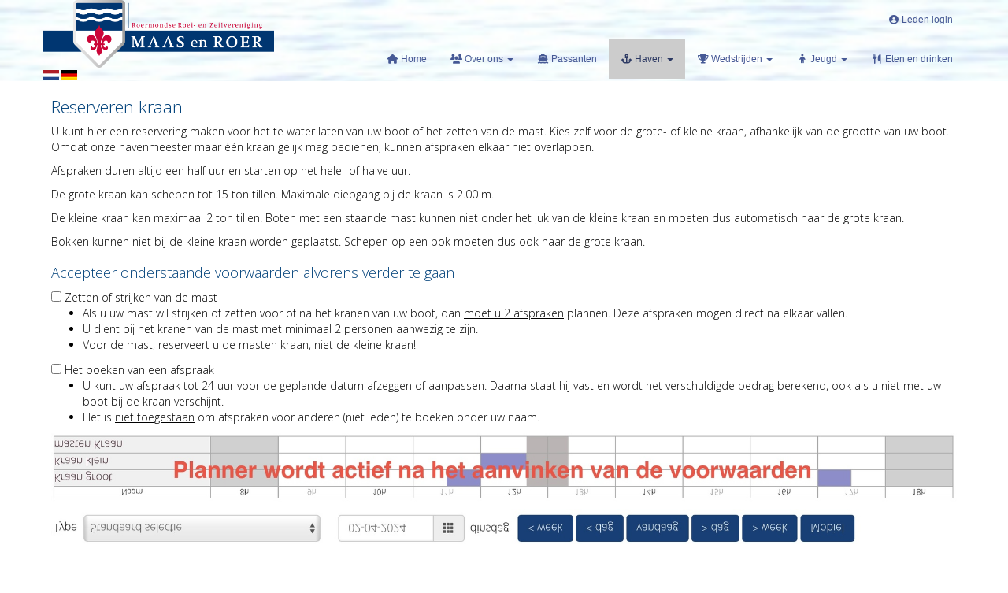

--- FILE ---
content_type: text/html; charset=UTF-8
request_url: https://www.maasenroer.nl/planner3
body_size: 12834
content:
<!DOCTYPE html>
<html>
<head>
<meta http-equiv="X-UA-Compatible" content="IE=edge" />
<meta charset="UTF-8">
<meta name="viewport" content="width=device-width, initial-scale=1">
<meta property="og:title" content="planner3 - Roermondse Roei en Zeilvereniging Maas en Roer (powered by e-captain.nl)" />
 
<meta property="og:url" content="https://www.maasenroer.nl/planner3" />
<meta property="og:image" content="https://www.maasenroer.nl/images/reversed-planner.jpg" />
<meta property="og:image:type" content="image/jpeg" />
<meta property="og:image:width" content="1920" />
<meta property="og:image:height" content="234" />
<meta property="og:image:secure_url" content="https://www.maasenroer.nl/images/reversed-planner.jpg" />
<title>planner3 - Roermondse Roei en Zeilvereniging Maas en Roer (powered by e-captain.nl)</title>
<link rel="shortcut icon" type="image/x-icon" href="https://www.maasenroer.nl/images/favicon.ico">
<link rel="apple-touch-icon" href="https://www.maasenroer.nl/images/favicon.ico">

	<link type="text/css" media="screen" rel="stylesheet" href="/inc/jquery/ui/jquery-ui.css">
<link href="/inc/bootstrap/3.3.7/css/bootstrap.min.css" rel="stylesheet" media="all">
<link rel="stylesheet" type="text/css" href="/cms/page227_0.css">
<link href="/inc/fontawesome/css/v4-shims.css" rel="stylesheet">
<link href="/inc/fontawesome/css/all.min.css" rel="stylesheet">
<link type="text/css" media="screen" rel="stylesheet" href="/inc/bootstrap-datepicker/css/bootstrap-datepicker3.css">
<link type="text/css" media="screen" rel="stylesheet" href="/inc/bootstrap/css/awesome-bootstrap-checkbox.css">

	<link rel="stylesheet" href="/inc/bootstrap/css/bootstrap-submenu.css">
	<!-- Latest compiled and minified JavaScript -->
<script type="text/javascript" src="/inc/jquery/jquery-1.11.3.min.js"></script>
<script type="text/javascript" src="/inc/jquery/ui/jquery-ui.min.js"></script>
<script type="text/javascript" src="/inc/jquery/ui/jquery.ui.touch-punch.min.js"></script>
<script src="/inc/bootstrap/3.3.7/js/bootstrap.min.js"></script>
<!--[if lt IE 9]>
<script type="text/javascript" src="/inc/js/cms2/respond.min.js"></script>
<![endif]-->

<SCRIPT type="text/javascript" src="/inc/js/widgets/ajaxoverlay.js?1492515548"></SCRIPT>
<SCRIPT type="text/javascript" src="/inc/js/widgets/refreshwidget.js?1609234483"></SCRIPT>
<SCRIPT type="text/javascript" src="/inc/js/showdialog.js?1601017453"></SCRIPT>
<SCRIPT type="text/javascript" src="/inc/js/cms2hover.js?1492515551"></SCRIPT>
<SCRIPT type="text/javascript" src="/inc/bootstrap-datepicker/js/bootstrap-datepicker.min.js?1492515537"></SCRIPT>
<SCRIPT type="text/javascript" src="/inc/js/jquery.clientdatepicker.js?1749650410"></SCRIPT>
<SCRIPT type="text/javascript" src="/inc/bootstrap-datepicker/locales/bootstrap-datepicker.nl.min.js?1492515537"></SCRIPT>
<SCRIPT type="text/javascript" src="/inc/js/cms2/roeiplanner_extern.js?1708334144"></SCRIPT>
<SCRIPT type="text/javascript" src="/inc/js/widgets/refreshwidgetcid.js?1517307765"></SCRIPT>
<SCRIPT type="text/javascript" src="/inc/js/protectemail.js?1499778285"></SCRIPT>
<SCRIPT type="text/javascript" src="/inc/js/cms2menu.js?1568361755"></SCRIPT>
<SCRIPT type="text/javascript" src="/inc/js/cms2/scrolling.js?1492515548"></SCRIPT>


	<script type="text/javascript" src="/inc/bootstrap/js/bootstrap-submenu.min.js"></script>
        <script type="text/javascript" src="/inc/bootstrap/js/bootstrap-hover-dropdown.min.js"></script>

					<script>
						function consentGranted() {}
						function consentDenied() {}
					</script>
					

</head>
<body>
<header id='sect2'><div class="container outercontainer">
<div class="row" id="row2"><div class="col-xs-12 col-sm-3 col-md-3" id="col112" style='padding-left:0px;padding-right:0px;'><div id='c902'>

<div id="widgetContainerw27702" class="widgetContainer" data-widgetid="w27702" style="position: relative; clear: both;">
    
            				
		
            
                <a class='taphover_w27702' href='/standaard' >
                          
        				
	
		            
	        
        
	                
        <div style="text-align: left;">                    <div class=imagediv_w27702 style="text-align: left; display: inline-block;">
                            <img id=imagewidget_w27702 src="/images/maas-en-roer-logo-cmyk.png" alt="maas-en-roer-logo-cmyk" style="max-width: 4320px; max-height: 1276px;  width: 100%; height: 100%;">
            
        
            </div>
            </div>        </a>
      
		
            
</div>
</div><div id='c1071'>			<a href="/planner3"><img src="/inc/images/flags/nl.png" title="Nederlands"></a>
				<a href="/planner3-de"><img src="/inc/images/flags/de.png" title="Duits"></a>
	</div></div><div class="col-xs-12 col-sm-9 col-md-9" id="col901" style='padding-left:0px;padding-right:0px;'><div id='c904'><nav class="navbar yamm navbar-default" id="navMenu15">
				<div class="container-fluid" style="background-color: transparent;"><div class="navbar-header"><button type="button" class="navbar-toggle collapsed" data-toggle="collapse" data-target="#colMenu15">
		<span class="sr-only">Toggle navigation</span>
		<span class="icon-bar"></span>
		<span class="icon-bar"></span>
		<span class="icon-bar"></span>
		</button></div>
<div class="collapse navbar-collapse" id="colMenu15"><ul class="nav navbar-nav navbar-right"><li><a href="/mijn-captain/login"><i class="fa fa-fw fa-user-circle-o"></i> Leden login</a></li></ul></div>	</div>
		</nav></div><div id='c906'></div><div id='c230'><nav class="navbar yamm navbar-default" id="navMenu1">
				<div class="container-fluid" style="background-color: transparent;"><div class="navbar-header"><button type="button" class="navbar-toggle collapsed" data-toggle="collapse" data-target="#colMenu1">
		<span class="sr-only">Toggle navigation</span>
		<span class="icon-bar"></span>
		<span class="icon-bar"></span>
		<span class="icon-bar"></span>
		</button></div>
<div class="collapse navbar-collapse" id="colMenu1"><ul class="nav navbar-nav navbar-right"><li><a href="/standaard"><i class="fa fa-fw fa-home"></i> Home</a></li><li class="dropdown"><a  class="dropdown-toggle" style="cursor: pointer;" data-toggle="dropdown" data-hover="dropdown" data-close-others="false"><i class="fa fa-fw fa-users"></i> Over ons <span class="caret"></span></a><ul class="dropdown-menu dropdown-menu-left" role="menu"><li><a href="/over-ons"><i class="fa fa-fw fa-info"></i> Over Maas & Roer</a></li><li><a href="/contact"><i class="fa fa-fw fa-comments"></i> Contact</a></li><li><a href="/ikwordlid"><i class="fa fa-fw fa-user-circle"></i> Lid worden</a></li><li><a href="/agenda"><i class="fa fa-fw fa-calendar"></i> Agenda</a></li><li><a href="/vraag-en-aanbod"><i class="fa fa-fw fa-shopping-basket"></i> Vraag en aanbod</a></li><li><a href="#"><i class="fa fa-fw fa-shopping-cart"></i> Clubartikelen</a></li><li><a href="/commissies"><i class="fa fa-fw fa-gavel"></i> Commissies</a></li><li><a href="/onderscheidingen"><i class="fa fa-fw fa-gift"></i> Onderscheidingen</a></li><li><a href="/statuten"><i class="fa fa-fw fa-edit"></i> Statuten en reglementen</a></li><li><a href="/statuten"><i class="fa fa-fw fa-unlock-alt"></i> Privacybeleid</a></li><li><a href="/links"><i class="fa fa-fw fa-external-link"></i> Handige links</a></li></ul></li><li><a href="/passanten/passanten"><i class="fa fa-fw fa-ship"></i> Passanten</a></li><li class="dropdown"><a  class="dropdown-toggle" style="cursor: pointer;" data-toggle="dropdown" data-hover="dropdown" data-close-others="false"><i class="fa fa-fw fa-anchor"></i> Haven <span class="caret"></span></a><ul class="dropdown-menu dropdown-menu-left" role="menu"><li><a href="/haven"><i class="fa fa-fw fa-info"></i> Informatie</a></li><li><a href="/haven#faciliteiten"><i class="fa fa-fw fa-shower"></i> Faciliteiten</a></li><li><a href="/haven#plattegrond"><i class="fa fa-fw fa-map-signs"></i> Plattegrond</a></li><li><a href="/haven#tarieven"><i class="fa fa-fw fa-euro"></i> Tarieven</a></li><li><a href="/rekenmachine/calculator"><i class="fa fa-fw fa-euro"></i> Tarieven calculator</a></li><li><a href="/planner3"><i class="fa fa-fw fa-calendar"></i> Reserveren kraan</a></li><li><a href="/haven/#Veiligheid"><i class="fa fa-fw fa-fire-extinguisher"></i> Veligheid</a></li><li><a href="/haven#AED"><i class="fa fa-fw fa-heartbeat"></i> AED</a></li></ul></li><li class="dropdown"><a  class="dropdown-toggle" style="cursor: pointer;" data-toggle="dropdown" data-hover="dropdown" data-close-others="false"><i class="fa fa-fw fa-trophy"></i> Wedstrijden <span class="caret"></span></a><ul class="dropdown-menu dropdown-menu-left" role="menu"><li><a href="/regatta"><i class="fa fa-fw fa-info"></i> Informatie</a></li><li><a href="/regatta#kalender"><i class="fa fa-fw fa-calendar"></i> Kalender / inschrijven</a></li><li><a href="/regatta#Baanplattegrond"><i class="fa fa-fw fa-map-pin"></i> Baanplattegrond</a></li><li><a href="/regatta#Uitslagen"><i class="fa fa-fw fa-trophy"></i> Uitslagen</a></li><li><a href="/regatta#Training"><i class="fa fa-fw fa-graduation-cap"></i> Training</a></li><li><a href="/regatta#Bepalingen"><i class="fa fa-fw fa-comments"></i> Wedstrijdbepalingen</a></li><li><a href="/regatta#Stage"><i class="fa fa-fw fa-sun-o"></i> Stage b.h. wedstrijdteam</a></li></ul></li><li class="dropdown"><a  class="dropdown-toggle" style="cursor: pointer;" data-toggle="dropdown" data-hover="dropdown" data-close-others="false"><i class="fa fa-fw fa-child"></i> Jeugd <span class="caret"></span></a><ul class="dropdown-menu dropdown-menu-left" role="menu"><li><a href="/jeugd"><i class="fa fa-fw fa-info"></i> Informatie</a></li><li><a href="/jeugd#aanbod"><i class="fa fa-fw fa-navicon"></i> Dit bieden we</a></li><li><a href="/jeugd#opleiding"><i class="fa fa-fw fa-bullhorn"></i> Opleiding / instructie</a></li><li><a href="/jeugd#zeiltas"><i class="fa fa-fw fa-shopping-bag"></i> Zeiltas</a></li><li><a href="/jeugd#optimist"><i class="fa fa-fw fa-ship"></i> Optimist</a></li><li><a href="/jeugd#jeugdcommissie"><i class="fa fa-fw fa-comments"></i> Jeugdcommissie</a></li><li><a href="/jeugd#Fotoalbum"><i class="fa fa-fw fa-camera"></i> Foto-impressie</a></li></ul></li><li><a href="https://thuishavenhatenboer.nl/" target="_blank"><i class="fa fa-fw fa-cutlery"></i> Eten en drinken</a></li></ul></div>	</div>
		</nav></div></div></div>
</div>
</header>
<div id='sect1120'><div class="container outercontainer">
<div class="row" id="row1120"><div class="col-xs-12 col-sm-3 col-md-3" id="col1121"><div id='c1118'>

<div id="widgetContainerw27725" class="widgetContainer" data-widgetid="w27725" style="position: relative; clear: both;">
    
            				
		
            
                <a class='taphover_w27725' href='/standaard' >
                          
        				
	
		            
	        
        
	                
        <div style="text-align: left;">                    <div class=imagediv_w27725 style="text-align: left; display: inline-block;">
                            <img id=imagewidget_w27725 src="/images/maas-en-roer-sjabloon-2-full.jpg" alt="maas-en-roer-sjabloon" style="max-width: 512px; max-height: 157px;  width: 100%; height: 100%;">
            
        
            </div>
            </div>        </a>
      
		
            
</div>
</div><div id='c1119'>			<a href="/planner3"><img src="/inc/images/flags/nl.png" title="Nederlands"></a>
				<a href="/planner3-de"><img src="/inc/images/flags/de.png" title="Duits"></a>
	</div></div><div class="col-xs-12 col-sm-9 col-md-9" id="col1122"><div id='c1123'><nav class="navbar yamm navbar-default" id="navMenu31">
				<div class="container-fluid" style="background-color: transparent;"><div class="navbar-header"><button type="button" class="navbar-toggle collapsed" data-toggle="collapse" data-target="#colMenu31">
		<span class="sr-only">Toggle navigation</span>
		<span class="icon-bar"></span>
		<span class="icon-bar"></span>
		<span class="icon-bar"></span>
		</button></div>
<div class="collapse navbar-collapse" id="colMenu31"><ul class="nav navbar-nav"><li><a href="/mijn-captain/login"><i class="fa fa-fw fa-user-circle-o"></i> Leden login</a></li><li><a href="/over-ons"><i class="fa fa-fw fa-users"></i> Over ons</a></li><li><a href="/passanten/passanten"><i class="fa fa-fw fa-ship"></i> Passanten</a></li><li><a href="/haven"><i class="fa fa-fw fa-anchor"></i> Haven</a></li><li><a href="/regatta"><i class="fa fa-fw fa-trophy"></i> Wedstrijden</a></li><li><a href="/jeugd"><i class="fa fa-fw fa-male"></i> Jeugd</a></li><li><a href="https://thuishavenhatenboer.nl" target="_blank"><i class="fa fa-fw fa-cutlery"></i> Eten en drinken</a></li></ul></div>	</div>
		</nav></div></div></div>
</div>
</div>
<div id="divmain" ><section id="pagemain">
<section id="sect1311"><div class="container">
<div class="row" id="row1311"><div class="col-xs-12 col-sm-12 col-md-12" id="col1312"><div id='c1329'></div><div id='c1325'><h2 style=' text-align: left;'>Reserveren kraan</h2><p>U kunt hier een reservering maken voor het te water laten van uw boot of het zetten van de mast. Kies zelf voor de grote- of kleine kraan, afhankelijk van de grootte van uw boot. Omdat onze havenmeester maar &eacute;&eacute;n kraan gelijk mag bedienen, kunnen afspraken elkaar niet overlappen.</p>
<p>Afspraken duren altijd een half uur en starten op het hele- of halve uur.</p>
<p>De grote kraan kan schepen tot 15 ton tillen. Maximale diepgang bij de kraan is 2.00 m.</p>
<p>De kleine kraan kan maximaal 2 ton tillen. Boten met een staande mast kunnen niet onder het juk van de kleine kraan en moeten dus automatisch naar de grote kraan.</p>
<p>Bokken kunnen niet bij de kleine kraan worden geplaatst. Schepen op een bok moeten dus ook naar de grote kraan.</p></div><div id='c1313'><h3><span class="field-tip"> Accepteer onderstaande voorwaarden alvorens verder te gaan <span class="tip-content">Accepteren doe je door op de vierkantjes voor de voorwaarden te klikken </span> </span></h3>
<div id="voorwaarden">[x] Zetten of strijken van de mast<br />
<ul>
<li>Als u uw mast wil strijken of zetten voor of na het kranen van uw boot, dan <span style="text-decoration: underline;">moet u 2 afspraken</span> plannen. Deze afspraken mogen direct na elkaar vallen.</li>
<li>U dient bij het kranen van de mast met minimaal 2 personen aanwezig te zijn.</li>
<li>Voor de mast, reserveert u de masten kraan, niet de kleine kraan!</li>
</ul>
[x] Het boeken van een afspraak<br />
<ul>
<li>U kunt uw afspraak tot 24 uur voor de geplande datum afzeggen of aanpassen. Daarna staat hij vast en wordt het verschuldigde bedrag berekend, ook als u niet met uw boot bij de kraan verschijnt.</li>
<li>Het is <span style="text-decoration: underline;">niet toegestaan</span> om afspraken voor anderen (niet leden) te boeken onder uw naam.</li>
</ul>
<div id="voorjaar">[x]Boot achter in de loods of achter op de bokkenwei<br />
<ul>
<li>Als jouw boot vroeg in het najaar uit het water is gekraand, dan is de kans groot dat die achter in de loods of achter op de bokkenwei staat. Het is dan niet vanzelfsprekend dat je vroeg in het seizoen in het water kunt, omdat je boot niet bereikbaar is met de botenwagen. Neem in dat geval vooraf contact op met onze havenmeester om te bespreken wat mogelijk is. Hiermee voorkomen we teleurstellingen.</li>
</ul>
</div>
<div id="najaar">[x] Winterstalling (na het kranen in het najaar)<br />
<ul>
<li>Haal gastanks van uw boot voor de winterstalling (zowel buiten als in de loods).</li>
</ul>
</div>
</div></div></div></div>
</div></section><section id="sect1322"><div class="container">
<div class="row" id="row1322"><div class="col-xs-12 col-sm-12 col-md-12" id="col1323"><div id='c1324'><p><img class="img-responsive" src="/images/reversed-planner.jpg" alt="reversed-planner" title="reversed-planner" data-id="2221" /></p></div></div></div>
</div></section><section id="sect1318"><div class="container">
<div class="row" id="row1318"><div class="col-xs-12 col-sm-12 col-md-12" id="col1319"><div id='c1321'>

<div id="widgetContainerw26063" class="widgetContainer" data-widgetid="w26063" style="position: relative; clear: both;">
    <div id="w26063">
        <form name='myformw26063'  id='myformw26063'  method='POST' action=''>
<input type='hidden' name='sender' id='sender' class='sender'>

            <div id='infodiv' class='infodiv' style='display:none; width:300px'></div>
            <div id='container'>
            <input type='hidden' name='sortplanner' id='sortplanner' value=''> 
            <input type='hidden' id='text_na' value='Niet beschikbaar'>
            <input type='hidden' id='text_past' value='Tijd ligt in het verleden.'>
            <input type='hidden' id='text_future' value='Tijd ligt te ver in de toekomst'>
            <input type='hidden' id='text_until' value='tot'>
            
                        <table width='100%' border=0>
            <tr>
            <td> Type
            </td>
            <td>
                <select class="form-control" name='id_type' id='id_type' style="max-width: 300px" onchange='refreshw26063(0);'>
                    <option value='-1' selected='selected'>Standaard selectie</option><option value='0'>Alle typen</option><option value='1'>Kraan groot</option><option value='4'>kraan groot boeking havenmeester</option><option value='2'>Kraan klein</option><option value='3'>Kraan mast</option>
                </select>
            </td>
            <td width=160 NOWRAP valign='top'>
                <div class="input-group date" data-lang="nl"><input placeholder="dd-mm-jjjj" type="text" class="form-control" value="17-01-2026" id="datum" name="datum" data-onchange="refreshw26063(0);">
	<span class="input-group-addon"><i style="color: #555" class="glyphicon glyphicon-th"></i></span>
	</div>
            </td>
            <td NOWRAP valign='top'>
                &nbsp;&nbsp;zaterdag
                 
                    &nbsp;
                    <button type="button" id="datum_m7" name="datum_m7"  class="btn btn-default " style=""  onclick="refreshw26063(-7);">< week</button>
                    <button type="button" id="datum_m1" name="datum_m1"  class="btn btn-default " style=""  onclick="refreshw26063(-1);">< dag</button>
                    <button type="button" id="datum_v" name="datum_v"  class="btn btn-default " style=""  onclick='refreshw26063("vandaag");'>vandaag</button>
                    <button type="button" id="datum_p1" name="datum_p1"  class="btn btn-default " style=""  onclick="refreshw26063(1);">> dag</button>
                    <button type="button" id="datum_p7" name="datum_p7"  class="btn btn-default " style=""  onclick="refreshw26063(7);">> week</button>
                    <button type="button" id="mobiel" name="mobiel" data-toggle="tooltip" title="Toon de mobiele planner" class="btn btn-default " style=""  onclick='refreshw26063("mobiel")'>Mobiel</button>
                      
            </td>
            </tr>
            </table>
            </div>
            <br>
            <div class="table-responsive">
                <script>hour_start = 32;</script><script>methode = 0;</script><table border=0 width=99% cellspacing=0 cellpadding=0 class='mytable' style='border-collapse:collapse;' onMouseDown='beginselect(event)' onMouseUp='endselect(event)'><tr height='1'><td></td><td></td><td></td><td></td><td></td><td></td><td></td><td></td><td></td><td></td><td></td><td></td><td></td><td></td><td></td><td></td><td></td><td></td><td></td><td></td><td></td><td></td><td></td><td></td><td></td><td></td><td></td><td></td><td></td><td></td><td></td><td></td><td></td><td></td><td></td><td></td><td></td><td></td><td></td><td></td><td></td><td></td><td></td><td></td><td></td></tr><tr><td class='timeodd f'><span style='cursor:pointer' onclick='dosort("vobj_name");' title='Sorteer op dit veld'>Naam</span></td><td colspan='4' class='timeodd f' width=40>8h</td><td colspan='4' class='timeeven f' width=40>9h</td><td colspan='4' class='timeodd f' width=40>10h</td><td colspan='4' class='timeeven f' width=40>11h</td><td colspan='4' class='timeodd f' width=40>12h</td><td colspan='4' class='timeeven f' width=40>13h</td><td colspan='4' class='timeodd f' width=40>14h</td><td colspan='4' class='timeeven f' width=40>15h</td><td colspan='4' class='timeodd f' width=40>16h</td><td colspan='4' class='timeeven f' width=40>17h</td><td colspan='4' class='timeodd f' width=40>18h</td></tr><tr><td id='obj_1' class='left f' NOWRAP>Kraan groot</td><td id='obj_1' class='f' NOWRAP style='display:none'></td><td id='pln_1_0' class='c t' name='h21'>&nbsp;</td><td id='pln_1_1' class='c t' name='h21'>&nbsp;</td><td id='pln_1_2' class='c t' name='h21'>&nbsp;</td><td id='pln_1_3' class='c r' name='h21'>&nbsp;</td><td id='pln_1_4' class='c t' name='h21'>&nbsp;</td><td id='pln_1_5' class='c t' name='h21'>&nbsp;</td><td id='pln_1_6' class='h t' name='h21'>&nbsp;</td><td id='pln_1_7' class='h r' name='h21'>&nbsp;</td><td id='pln_1_8' class='h t' name='h21'>&nbsp;</td><td id='pln_1_9' class='h t' name='h21'>&nbsp;</td><td id='pln_1_10' class='h t' name='h21'>&nbsp;</td><td id='pln_1_11' class='h r' name='h21'>&nbsp;</td><td id='pln_1_12' class='h t' name='h21'>&nbsp;</td><td id='pln_1_13' class='h t' name='h21'>&nbsp;</td><td id='pln_1_14' class='h t' name='h21'>&nbsp;</td><td id='pln_1_15' class='h r' name='h21'>&nbsp;</td><td id='pln_1_16' class='h t' name='h21'>&nbsp;</td><td id='pln_1_17' class='h t' name='h21'>&nbsp;</td><td id='pln_1_18' class='h t' name='h21'>&nbsp;</td><td id='pln_1_19' class='h r' name='h21'>&nbsp;</td><td id='pln_1_20' class='h t' name='h21'>&nbsp;</td><td id='pln_1_21' class='h t' name='h21'>&nbsp;</td><td id='pln_1_22' class='h t' name='h21'>&nbsp;</td><td id='pln_1_23' class='h r' name='h21'>&nbsp;</td><td id='pln_1_24' class='h t' name='h21'>&nbsp;</td><td id='pln_1_25' class='h t' name='h21'>&nbsp;</td><td id='pln_1_26' class='h t' name='h21'>&nbsp;</td><td id='pln_1_27' class='h r' name='h21'>&nbsp;</td><td id='pln_1_28' class='h t' name='h21'>&nbsp;</td><td id='pln_1_29' class='h t' name='h21'>&nbsp;</td><td id='pln_1_30' class='h t' name='h21'>&nbsp;</td><td id='pln_1_31' class='h r' name='h21'>&nbsp;</td><td id='pln_1_32' class='h t' name='h21'>&nbsp;</td><td id='pln_1_33' class='h t' name='h21'>&nbsp;</td><td id='pln_1_34' class='h t' name='h21'>&nbsp;</td><td id='pln_1_35' class='h r' name='h21'>&nbsp;</td><td id='pln_1_36' class='h t' name='h21'>&nbsp;</td><td id='pln_1_37' class='h t' name='h21'>&nbsp;</td><td id='pln_1_38' class='c t' name='h21'>&nbsp;</td><td id='pln_1_39' class='c r' name='h21'>&nbsp;</td><td id='pln_1_40' class='c t' name='h21'>&nbsp;</td><td id='pln_1_41' class='c t' name='h21'>&nbsp;</td><td id='pln_1_42' class='c t' name='h21'>&nbsp;</td><td id='pln_1_43' class='c r' name='h21'>&nbsp;</td></tr><tr><td id='obj_3' class='left f' NOWRAP>Kraan klein</td><td id='obj_3' class='f' NOWRAP style='display:none'></td><td id='pln_3_0' class='c t' name='h21'>&nbsp;</td><td id='pln_3_1' class='c t' name='h21'>&nbsp;</td><td id='pln_3_2' class='c t' name='h21'>&nbsp;</td><td id='pln_3_3' class='c r' name='h21'>&nbsp;</td><td id='pln_3_4' class='c t' name='h21'>&nbsp;</td><td id='pln_3_5' class='c t' name='h21'>&nbsp;</td><td id='pln_3_6' class='h t' name='h21'>&nbsp;</td><td id='pln_3_7' class='h r' name='h21'>&nbsp;</td><td id='pln_3_8' class='h t' name='h21'>&nbsp;</td><td id='pln_3_9' class='h t' name='h21'>&nbsp;</td><td id='pln_3_10' class='h t' name='h21'>&nbsp;</td><td id='pln_3_11' class='h r' name='h21'>&nbsp;</td><td id='pln_3_12' class='h t' name='h21'>&nbsp;</td><td id='pln_3_13' class='h t' name='h21'>&nbsp;</td><td id='pln_3_14' class='h t' name='h21'>&nbsp;</td><td id='pln_3_15' class='h r' name='h21'>&nbsp;</td><td id='pln_3_16' class='h t' name='h21'>&nbsp;</td><td id='pln_3_17' class='h t' name='h21'>&nbsp;</td><td id='pln_3_18' class='h t' name='h21'>&nbsp;</td><td id='pln_3_19' class='h r' name='h21'>&nbsp;</td><td id='pln_3_20' class='h t' name='h21'>&nbsp;</td><td id='pln_3_21' class='h t' name='h21'>&nbsp;</td><td id='pln_3_22' class='h t' name='h21'>&nbsp;</td><td id='pln_3_23' class='h r' name='h21'>&nbsp;</td><td id='pln_3_24' class='h t' name='h21'>&nbsp;</td><td id='pln_3_25' class='h t' name='h21'>&nbsp;</td><td id='pln_3_26' class='h t' name='h21'>&nbsp;</td><td id='pln_3_27' class='h r' name='h21'>&nbsp;</td><td id='pln_3_28' class='h t' name='h21'>&nbsp;</td><td id='pln_3_29' class='h t' name='h21'>&nbsp;</td><td id='pln_3_30' class='h t' name='h21'>&nbsp;</td><td id='pln_3_31' class='h r' name='h21'>&nbsp;</td><td id='pln_3_32' class='h t' name='h21'>&nbsp;</td><td id='pln_3_33' class='h t' name='h21'>&nbsp;</td><td id='pln_3_34' class='h t' name='h21'>&nbsp;</td><td id='pln_3_35' class='h r' name='h21'>&nbsp;</td><td id='pln_3_36' class='h t' name='h21'>&nbsp;</td><td id='pln_3_37' class='h t' name='h21'>&nbsp;</td><td id='pln_3_38' class='c t' name='h21'>&nbsp;</td><td id='pln_3_39' class='c r' name='h21'>&nbsp;</td><td id='pln_3_40' class='c t' name='h21'>&nbsp;</td><td id='pln_3_41' class='c t' name='h21'>&nbsp;</td><td id='pln_3_42' class='c t' name='h21'>&nbsp;</td><td id='pln_3_43' class='c r' name='h21'>&nbsp;</td></tr><tr><td id='obj_4' class='left f' NOWRAP>masten Kraan</td><td id='obj_4' class='f' NOWRAP style='display:none'></td><td id='pln_4_0' class='c t' name='h21'>&nbsp;</td><td id='pln_4_1' class='c t' name='h21'>&nbsp;</td><td id='pln_4_2' class='c t' name='h21'>&nbsp;</td><td id='pln_4_3' class='c r' name='h21'>&nbsp;</td><td id='pln_4_4' class='c t' name='h21'>&nbsp;</td><td id='pln_4_5' class='c t' name='h21'>&nbsp;</td><td id='pln_4_6' class='h t' name='h21'>&nbsp;</td><td id='pln_4_7' class='h r' name='h21'>&nbsp;</td><td id='pln_4_8' class='h t' name='h21'>&nbsp;</td><td id='pln_4_9' class='h t' name='h21'>&nbsp;</td><td id='pln_4_10' class='h t' name='h21'>&nbsp;</td><td id='pln_4_11' class='h r' name='h21'>&nbsp;</td><td id='pln_4_12' class='h t' name='h21'>&nbsp;</td><td id='pln_4_13' class='h t' name='h21'>&nbsp;</td><td id='pln_4_14' class='h t' name='h21'>&nbsp;</td><td id='pln_4_15' class='h r' name='h21'>&nbsp;</td><td id='pln_4_16' class='h t' name='h21'>&nbsp;</td><td id='pln_4_17' class='h t' name='h21'>&nbsp;</td><td id='pln_4_18' class='h t' name='h21'>&nbsp;</td><td id='pln_4_19' class='h r' name='h21'>&nbsp;</td><td id='pln_4_20' class='h t' name='h21'>&nbsp;</td><td id='pln_4_21' class='h t' name='h21'>&nbsp;</td><td id='pln_4_22' class='h t' name='h21'>&nbsp;</td><td id='pln_4_23' class='h r' name='h21'>&nbsp;</td><td id='pln_4_24' class='h t' name='h21'>&nbsp;</td><td id='pln_4_25' class='h t' name='h21'>&nbsp;</td><td id='pln_4_26' class='h t' name='h21'>&nbsp;</td><td id='pln_4_27' class='h r' name='h21'>&nbsp;</td><td id='pln_4_28' class='h t' name='h21'>&nbsp;</td><td id='pln_4_29' class='h t' name='h21'>&nbsp;</td><td id='pln_4_30' class='h t' name='h21'>&nbsp;</td><td id='pln_4_31' class='h r' name='h21'>&nbsp;</td><td id='pln_4_32' class='h t' name='h21'>&nbsp;</td><td id='pln_4_33' class='h t' name='h21'>&nbsp;</td><td id='pln_4_34' class='h t' name='h21'>&nbsp;</td><td id='pln_4_35' class='h r' name='h21'>&nbsp;</td><td id='pln_4_36' class='h t' name='h21'>&nbsp;</td><td id='pln_4_37' class='h t' name='h21'>&nbsp;</td><td id='pln_4_38' class='c t' name='h21'>&nbsp;</td><td id='pln_4_39' class='c r' name='h21'>&nbsp;</td><td id='pln_4_40' class='c t' name='h21'>&nbsp;</td><td id='pln_4_41' class='c t' name='h21'>&nbsp;</td><td id='pln_4_42' class='c t' name='h21'>&nbsp;</td><td id='pln_4_43' class='c r' name='h21'>&nbsp;</td></tr></table><input type='hidden' id='desc_h21' value='Pré-seisoen 2026'>
<input type='hidden' id='desc_obj_1' value='<b>Kraan groot</b>'>
<input type='hidden' id='desc_obj_3' value='<b>Kraan klein</b>'>
<input type='hidden' id='desc_obj_4' value='<b>masten Kraan</b>'>

            </div>
        </form>
    </div>
<script	type='text/javascript'>
    var set_interval = 15;
    var set_parts = 4;    
    $(document).ready(function(){
        // voeg zwarte tooltip toe aan de buttons
        $('img,i,tr').tooltip();
    });

   function dosort(value) {
       // als er 2 planner widgets op 1 pagina staan dan kan sorteren problemen geven omdat je ook 2x zelfde hidden veld hebt
      var sortplanner = $('#sortplanner').val();
      var desc = (sortplanner.search('desc')!=-1);
      if (value==sortplanner || value+' desc'==sortplanner) {
	 if (desc) $('#sortplanner').val(value); else $('#sortplanner').val(value+' desc');
      } else {
	 $('#sortplanner').val(value);
      }
      refreshw26063(0);
    }

    function refreshw26063(dagen) {
        var data = $('#myformw26063').serialize();
        if (dagen!=0) {
            data=data+'&days2move='+dagen
        }
        refreshWidget('w26063', data);
        // dit later afmaken, eerst wordt dit voor EAC bij de vliegplanner gemaakt
        // bedoeling is dat de zon op/onder gebaseerd wordt op de datum die in de planner staat
        //refreshWidgetByCid();
    }
</script>
</div>
</div><div id='c1326'></div></div></div>
</div></section><section id="sect1314"><div class="container">
<div class="row" id="row1314"><div class="col-xs-12 col-sm-12 col-md-12" id="col1315"><div id='c1316'><script type="text/javascript">
//
// functie op de planner en het plaatje zichtbaar of onzichtbaar 
// te maken n.a.v. het aantal aangevinkte checkboxes
//


stap=function(deg){
    sect1322.style.webkitTransform = 'rotate('+deg+'deg)'; 
    sect1322.style.mozTransform    = 'rotate('+deg+'deg)'; 
    sect1322.style.msTransform     = 'rotate('+deg+'deg)'; 
    sect1322.style.oTransform      = 'rotate('+deg+'deg)'; 
    sect1322.style.transform       = 'rotate('+deg+'deg)';
    }


function delay(milliseconds){
    return new Promise(resolve => {
        setTimeout(resolve, milliseconds);
    });
}

async function init(){
    for (i=1; i<=180; i++){
    	await delay(10);
    	var deg = 180 - i;
    	stap(deg);
    	}
}

function openen() {
   document.getElementById('sect1322').style.display = 'none';
   document.getElementById('sect1318').style.display = 'inline';
   }

function sluiten() {
    document.getElementById('sect1318').style.display = 'none';
   document.getElementById('sect1322').style.display = 'inline';
   }

function gecheckt(aantal) {
    var totaalGoed = 0;
    for (let i = 1 ; i <= aantal; i++) {
        var id = 'cb' + i;
        var vink = document.getElementById(id);
        if (vink.checked == true) {
            totaalGoed++;
            }
        }
    if (totaalGoed == aantal) {
        openen();
        }
    else {
        sluiten();
        }
   }

//
// planner is in eerste instantie niet zichtbaar
//

document.getElementById('sect1318').style.display = 'none';
stap(180);
init();

//
// In het voorjaar hoeven de voorwaarden over de winterstalling
// niet te worden getoond.
//
// Let op: In de text widget moet een stuk tekst in een 
// DIV met id 'najaar'  en een andere met 'voorjaar' worden geplaatst.
//

const d = new Date();
let maand = d.getMonth() + 1;
if (maand < 9) {
    var najaar = document.getElementById("najaar");
    najaar.innerHTML = "";
    }
if (maand != 3 && maand !=4) {
    var voorjaar = document.getElementById("voorjaar");
    voorjaar.innerHTML = "";
    }

//
// In de text widget met tekst in een DIV met id 'voorwaarden' 
// wordt de tekst [x] vervangen door een checkbox met oplopende
// ID's.
//

var voorwaarden = document.getElementById("voorwaarden");
var count = (voorwaarden.innerHTML.match(/\[x\]/g) || []).length;

for (let i = 1 ; i <= count; i++) {
  var vinkje = "<input type='checkbox' id='cb" + i + "' onchange='javascript:gecheckt(count);'>";
  voorwaarden.innerHTML = voorwaarden.innerHTML.replace(/\[x\]/,vinkje);
  }

</script></div></div></div>
</div></section></section>
</div><div id='sect889'><div class="container outercontainer">
<div class="row" id="row889"><div class="col-xs-12 col-sm-12 col-md-12" id="col890"><div id='c888'>

<div id="widgetContainerw27722" class="widgetContainer" data-widgetid="w27722" style="position: relative; clear: both;">
    <div id="w27722">
        <hr id='divider_1'>
    </div>
</div>
</div></div></div>
</div>
</div>
<div id='sect883'><div class="container outercontainer">
<div class="row" id="row883"><div class="col-xs-12 col-sm-4 col-md-4" id="col884"><div id='c885'><p>&copy; 2023-2026&nbsp;RR&amp;ZV Maas en Roer</p></div></div><div class="col-xs-12 col-sm-4 col-md-4" id="col886"><div id='c1083'><div id='w27718'><a href='https://www.facebook.com/maasenroer.nl/' target='_blank' title='Facebook'><div class='wgSM fb img-circle' data-hovercolor="#FFFFFF" data-hoverbgcolor="#748FBB"><i class='fa fa-facebook'></i></div></a><a href='https://www.youtube.com/channel/UCzyTFNko-H-QTJ4kGoS81LA?view_as=subscriber' target='_blank' title='Youtube'><div class='wgSM yt img-circle' data-hovercolor="#FFFFFF" data-hoverbgcolor="#E76963"><i class='fa fa-youtube-play'></i></div></a><a href='https://www.instagram.com/maasenroer/' target='_blank' title='Instagram'><div class='wgSM ig img-circle' data-hovercolor="#FFFFFF" data-hoverbgcolor="#94B2CC"><i class='fa fa-instagram'></i></div></a></div></div></div><div class="col-xs-12 col-sm-4 col-md-4" id="col887"><div id='c891'><p style="text-align: right;">informatie: <span style="unicode-bidi:bidi-override; direction:rtl;" translate="no">ofni</span><span style="display:none" translate="no">.[antispam].</span>&#64;maasenroer.nl</p></div></div></div>
</div>
</div>
<footer id='sect1341'><div class="container outercontainer">
<div class="row" id="row1341"><div class="col-xs-12 col-sm-12 col-md-12" id="col1342"><div id='c1343'><script type="text/javascript">

    /*! bron: https://github.com/nwcell/ics.js */
    /*! aangepast voor Maas en Roer en E-captain door Henk van Roon maart 2024 */

    var saveAs=saveAs||function(e){"use strict";if(typeof e==="undefined"||typeof navigator!=="undefined"&&/MSIE [1-9]\./.test(navigator.userAgent)){return}var t=e.document,n=function(){return e.URL||e.webkitURL||e},r=t.createElementNS("http://www.w3.org/1999/xhtml","a"),o="download"in r,a=function(e){var t=new MouseEvent("click");e.dispatchEvent(t)},i=/constructor/i.test(e.HTMLElement)||e.safari,f=/CriOS\/[\d]+/.test(navigator.userAgent),u=function(t){(e.setImmediate||e.setTimeout)(function(){throw t},0)},s="application/octet-stream",d=1e3*40,c=function(e){var t=function(){if(typeof e==="string"){n().revokeObjectURL(e)}else{e.remove()}};setTimeout(t,d)},l=function(e,t,n){t=[].concat(t);var r=t.length;while(r--){var o=e["on"+t[r]];if(typeof o==="function"){try{o.call(e,n||e)}catch(a){u(a)}}}},p=function(e){if(/^\s*(?:text\/\S*|application\/xml|\S*\/\S*\+xml)\s*;.*charset\s*=\s*utf-8/i.test(e.type)){return new Blob([String.fromCharCode(65279),e],{type:e.type})}return e},v=function(t,u,d){if(!d){t=p(t)}var v=this,w=t.type,m=w===s,y,h=function(){l(v,"writestart progress write writeend".split(" "))},S=function(){if((f||m&&i)&&e.FileReader){var r=new FileReader;r.onloadend=function(){var t=f?r.result:r.result.replace(/^data:[^;]*;/,"data:attachment/file;");var n=e.open(t,"_blank");if(!n)e.location.href=t;t=undefined;v.readyState=v.DONE;h()};r.readAsDataURL(t);v.readyState=v.INIT;return}if(!y){y=n().createObjectURL(t)}if(m){e.location.href=y}else{var o=e.open(y,"_blank");if(!o){e.location.href=y}}v.readyState=v.DONE;h();c(y)};v.readyState=v.INIT;if(o){y=n().createObjectURL(t);setTimeout(function(){r.href=y;r.download=u;a(r);h();c(y);v.readyState=v.DONE});return}S()},w=v.prototype,m=function(e,t,n){return new v(e,t||e.name||"download",n)};if(typeof navigator!=="undefined"&&navigator.msSaveOrOpenBlob){return function(e,t,n){t=t||e.name||"download";if(!n){e=p(e)}return navigator.msSaveOrOpenBlob(e,t)}}w.abort=function(){};w.readyState=w.INIT=0;w.WRITING=1;w.DONE=2;w.error=w.onwritestart=w.onprogress=w.onwrite=w.onabort=w.onerror=w.onwriteend=null;return m}(typeof self!=="undefined"&&self||typeof window!=="undefined"&&window||this.content);if(typeof module!=="undefined"&&module.exports){module.exports.saveAs=saveAs}else if(typeof define!=="undefined"&&define!==null&&define.amd!==null){define("FileSaver.js",function(){return saveAs})}

    /*! ics.js Wed Sept 14 2017 */
    var ics=function(e,t){"use strict";{if(!(navigator.userAgent.indexOf("MSIE")>-1&&-1==navigator.userAgent.indexOf("MSIE 10"))){void 0===e&&(e="default"),void 0===t&&(t="Calendar");var r=-1!==navigator.appVersion.indexOf("Win")?"\r\n":"\n",n=[],i=["BEGIN:VCALENDAR","PRODID:"+t,"VERSION:2.0"].join(r),o=r+"END:VCALENDAR",a=["SU","MO","TU","WE","TH","FR","SA"];return{events:function(){return n},calendar:function(){return i+r+n.join(r)+o},addEvent:function(t,i,o,l,u,s){if(void 0===t||void 0===i||void 0===o||void 0===l||void 0===u)return!1;if(s&&!s.rrule){if("YEARLY"!==s.freq&&"MONTHLY"!==s.freq&&"WEEKLY"!==s.freq&&"DAILY"!==s.freq)throw"Recurrence rrule frequency must be provided and be one of the following: 'YEARLY', 'MONTHLY', 'WEEKLY', or 'DAILY'";if(s.until&&isNaN(Date.parse(s.until)))throw"Recurrence rrule 'until' must be a valid date string";if(s.interval&&isNaN(parseInt(s.interval)))throw"Recurrence rrule 'interval' must be an integer";if(s.count&&isNaN(parseInt(s.count)))throw"Recurrence rrule 'count' must be an integer";if(void 0!==s.byday){if("[object Array]"!==Object.prototype.toString.call(s.byday))throw"Recurrence rrule 'byday' must be an array";if(s.byday.length>7)throw"Recurrence rrule 'byday' array must not be longer than the 7 days in a week";s.byday=s.byday.filter(function(e,t){return s.byday.indexOf(e)==t});for(var c in s.byday)if(a.indexOf(s.byday[c])<0)throw"Recurrence rrule 'byday' values must include only the following: 'SU', 'MO', 'TU', 'WE', 'TH', 'FR', 'SA'"}}var g=new Date(l),d=new Date(u),f=new Date,S=("0000"+g.getFullYear().toString()).slice(-4),E=("00"+(g.getMonth()+1).toString()).slice(-2),v=("00"+g.getDate().toString()).slice(-2),y=("00"+g.getHours().toString()).slice(-2),A=("00"+g.getMinutes().toString()).slice(-2),T=("00"+g.getSeconds().toString()).slice(-2),b=("0000"+d.getFullYear().toString()).slice(-4),D=("00"+(d.getMonth()+1).toString()).slice(-2),N=("00"+d.getDate().toString()).slice(-2),h=("00"+d.getHours().toString()).slice(-2),I=("00"+d.getMinutes().toString()).slice(-2),R=("00"+d.getMinutes().toString()).slice(-2),M=("0000"+f.getFullYear().toString()).slice(-4),w=("00"+(f.getMonth()+1).toString()).slice(-2),L=("00"+f.getDate().toString()).slice(-2),O=("00"+f.getHours().toString()).slice(-2),p=("00"+f.getMinutes().toString()).slice(-2),Y=("00"+f.getMinutes().toString()).slice(-2),U="",V="";y+A+T+h+I+R!=0&&(U="T"+y+A+T,V="T"+h+I+R);var B,C=S+E+v+U,j=b+D+N+V,m=M+w+L+("T"+O+p+Y);if(s)if(s.rrule)B=s.rrule;else{if(B="rrule:FREQ="+s.freq,s.until){var x=new Date(Date.parse(s.until)).toISOString();B+=";UNTIL="+x.substring(0,x.length-13).replace(/[-]/g,"")+"000000Z"}s.interval&&(B+=";INTERVAL="+s.interval),s.count&&(B+=";COUNT="+s.count),s.byday&&s.byday.length>0&&(B+=";BYDAY="+s.byday.join(","))}(new Date).toISOString();var H=["BEGIN:VEVENT","UID:"+n.length+"@"+e,"CLASS:PUBLIC","DESCRIPTION:"+i,"DTSTAMP;VALUE=DATE-TIME:"+m,"DTSTART;VALUE=DATE-TIME:"+C,"DTEND;VALUE=DATE-TIME:"+j,"LOCATION:"+o,"SUMMARY;LANGUAGE=en-us:"+t,"TRANSP:TRANSPARENT","END:VEVENT"];return B&&H.splice(4,0,B),H=H.join(r),n.push(H),H},download:function(e,t){if(n.length<1)return!1;t=void 0!==t?t:".ics",e=void 0!==e?e:"calendar";var a,l=i+r+n.join(r)+o;if(-1===navigator.userAgent.indexOf("MSIE 10"))a=new Blob([l]);else{var u=new BlobBuilder;u.append(l),a=u.getBlob("text/x-vCalendar;charset="+document.characterSet)}return saveAs(a,e+t),l},build:function(){return!(n.length<1)&&i+r+n.join(r)+o}}}console.log("Unsupported Browser")}};

    makelogs = function(obj) {
		console.log('Events Array');
		console.log('=================');
		console.log(obj.events());
		console.log('Calendar With Header');
		console.log('=================');
		console.log(obj.calendar());
		}

</script>

<script type="text/javascript">
/*
 De functie agenda genereert een ICS-file en biedt die aan voor download. De gebruiker
 kan die daarna openen waarna de ICS-file in de agenda van de gebruiker wordt geplaatst
 De functie heeft minimaal 2 parameters nodig:
   parameter 0 : de ID van het evenement. Dit moet uniek zijn zodat er later bij updates
   naar verwezen kan worden
   parameter 1 - N: Het daadwerkelijke evenement of evenementen
   Deze is onderverdeeld in de volgende velden:
   	veld 0: De naam zoals die in de agenda komt
   	veld 1: De omschrijving
   	veld 2: De locatie
   	veld 3: aanvangsdatum en tijd
   	veld 4: einddatum en tijd
 Alle evenement krijgen de zelfde ID en horen dus bij elkaar

 2024-03-20, Maas en Roer, Henk van Roon
 */
 
agenda = function() {
	var aantal = arguments.length;
	var id = arguments[0];
	var HvR = ics(id);	
	for (i=1; i<aantal; i++) {
		//console.log(arguments[i]);
		var parameter=arguments[i].split("|");
		HvR.addEvent(parameter[0], parameter[1], parameter[2], parameter[3], parameter[4]);
		}
		HvR.download(id);
		// makelogs(HvR);
	}

</script>



</div></div></div>
</div>
</footer>
	

	<script type="text/javascript">$('.dropdown-submenu > a').submenupicker();</script>
</body>
</html>


--- FILE ---
content_type: text/css
request_url: https://www.maasenroer.nl/cms/page227_0.css
body_size: 12380
content:
@import url(https://fonts.googleapis.com/css?family=Open+Sans:300|);html{height:100%;}body{margin:0;padding:0;-webkit-font-smoothing:antialiased;-moz-font-smoothing:antialiased;-o-font-smoothing:antialiased;-moz-osx-font-smoothing:grayscale;}p{word-wrap:break-word;}*{outline:0 !important;}.nopadding{padding:0px;}.col-lg-1,.col-lg-10,.col-lg-11,.col-lg-12,.col-lg-2,.col-lg-3,.col-lg-4,.col-lg-5,.col-lg-6,.col-lg-7,.col-lg-8,.col-lg-9,.col-md-1,.col-md-10,.col-md-11,.col-md-12,.col-md-2,.col-md-3,.col-md-4,.col-md-5,.col-md-6,.col-md-7,.col-md-8,.col-md-9,.col-sm-1,.col-sm-10,.col-sm-11,.col-sm-12,.col-sm-2,.col-sm-3,.col-sm-4,.col-sm-5,.col-sm-6,.col-sm-7,.col-sm-8,.col-sm-9,.col-xs-1,.col-xs-10,.col-xs-11,.col-xs-12,.col-xs-2,.col-xs-3,.col-xs-4,.col-xs-5,.col-xs-6,.col-xs-7,.col-xs-8,.col-xs-9,.container{padding-left:10px;padding-right:10px;}.row{margin-left:-10px;margin-right:-10px;}.equalheight{overflow:hidden;}@media not print{.eqcol{margin-bottom:-99999px !important;padding-bottom:99999px !important;}}@-webkit-keyframes rotate{from{-webkit-transform:rotate(0deg);transform:rotate(0deg);} to{-webkit-transform:rotate(360deg);transform:rotate(360deg);}}@keyframes rotate{from{-webkit-transform:rotate(0deg);transform:rotate(0deg);} to{-webkit-transform:rotate(360deg);transform:rotate(360deg);}}.alert-success,.alert-success p{color:#3C763D !important;}.alert-danger,.alert-danger p{color:#A94442 !important;}.alert-warning,.alert-warning p{color:#8A6D3B !important;}.alert-info,.alert-info p{color:#31708F !important;}.imgcontainer{position:relative;}.imgdesc{float:left;position:absolute;left:0px;bottom:0px;color:#FFF !important;width:100%;background-color:rgba(0,0,0,0.6);font-size:11px !important;padding:3px;}.fa{font-family:FontAwesome !important;font-style:normal !important;font-weight:normal !important;}@media print{.col-md-1,.col-md-2,.col-md-3,.col-md-4,.col-md-5,.col-md-6,.col-md-7,.col-md-8,.col-md-9,.col-md-10,.col-md-11,.col-md-12{float:left;}.col-md-12{width:100%;} .col-md-11{width:91.66666666666666%;} .col-md-10{width:83.33333333333334%;} .col-md-9{width:75%;} .col-md-8{width:66.66666666666666%;} .col-md-7{width:58.333333333333336%;}.col-md-6{width:50%;} .col-md-5{width:41.66666666666667%;} .col-md-4{width:33.33333333333333%;} .col-md-3{width:25%;} .col-md-2{width:16.666666666666664%;} .col-md-1{width:8.333333333333332%;}.col-md-pull-12{right:100%;} .col-md-pull-11{right:91.66666666666666%;} .col-md-pull-10{right:83.33333333333334%;} .col-md-pull-9{right:75%;} .col-md-pull-8{right:66.66666666666666%;}.col-md-pull-7{right:58.333333333333336%;} .col-md-pull-6{right:50%;} .col-md-pull-5{right:41.66666666666667%;} .col-md-pull-4{right:33.33333333333333%;} .col-md-pull-3{right:25%;}.col-md-pull-2{right:16.666666666666664%;} .col-md-pull-1{right:8.333333333333332%;} .col-md-pull-0{right:0;}.col-md-push-12{left:100%;} .col-md-push-11{left:91.66666666666666%;} .col-md-push-10{left:83.33333333333334%;} .col-md-push-9{left:75%;}.col-md-push-8{left:66.66666666666666%;} .col-md-push-7{left:58.333333333333336%;}.col-md-push-6{left:50%;} .col-md-push-5{left:41.66666666666667%;} .col-md-push-4{left:33.33333333333333%;} .col-md-push-3{left:25%;} .col-md-push-2{left:16.666666666666664%;} .col-md-push-1{left:8.333333333333332%;}.col-md-push-0{left:0;}.col-md-offset-12{margin-left:100%;} .col-md-offset-11{margin-left:91.66666666666666%;} .col-md-offset-10{margin-left:83.33333333333334%;} .col-md-offset-9{margin-left:75%;} .col-md-offset-8{margin-left:66.66666666666666%;}.col-md-offset-7{margin-left:58.333333333333336%;} .col-md-offset-6{margin-left:50%;} .col-md-offset-5{margin-left:41.66666666666667%;} .col-md-offset-4{margin-left:33.33333333333333%;} .col-md-offset-3{margin-left:25%;}.col-md-offset-2{margin-left:16.666666666666664%;} .col-md-offset-1{margin-left:8.333333333333332%;} .col-md-offset-0{margin-left:0;}a[href]:after{content:"";}}#cboxContent{box-sizing:border-box;}#cboxLoadedContent{overflow:auto;-webkit-overflow-scrolling:touch;}.table-borderless td,.table-borderless th{border:0 !important;}.hand{cursor:pointer;}.caret{border-top:4px solid;}.imageCenterer{width:10000px;position:absolute;left:50%;top:0;margin-left:-5000px;}option{color:#555 !important;}.datepicker th{color:#999;}.datepicker td{color:#555555;}.tooltip>.tooltip-inner{color:#FFF !important;font-size:12px !important;max-width:none;white-space:nowrap;}.mark,mark{background-color:#ff0;} .container{max-width:1170px;}.ui-tooltip{background:#000;padding:5px;border:0;box-shadow:none;}.ui-tooltip-content{color:#FFF;font-size:12px;}p,div{color:#000;font-size:14px;font-family:Open Sans,Helvetica;font-weight:300;font-style:normal;text-decoration:none;text-transform:none;}small{color:#808080}h1,.h1{color:#00417A;font-size:28px;font-family:Open Sans,Helvetica;font-weight:300;font-style:normal;text-decoration:none;text-transform:none;}h1 small{color:#0085FA}h2,.h2{color:#00417A;font-size:22px;font-family:Open Sans,Helvetica;font-weight:300;font-style:normal;text-decoration:none;text-transform:none;}h2 small{color:#0085FA}h3,.h3{color:#00417A;font-size:18px;font-family:Open Sans,Helvetica;font-weight:300;font-style:normal;text-decoration:none;text-transform:none;}h3 small{color:#0085FA}h4,.h4{color:#00417A;font-size:14px;font-family:Open Sans,Helvetica;font-weight:300;font-style:normal;text-decoration:none;text-transform:none;}h4 small{color:#0085FA}a{color:#00417A;font-family:Open Sans,Helvetica;font-weight:300;font-style:normal;text-decoration:none;text-transform:none;}a:visited{color:#00417A;font-family:Open Sans,Helvetica;font-weight:300;font-style:normal;text-decoration:none;text-transform:none;}a:hover{color:#7A007A;font-family:Open Sans,Helvetica;font-weight:300;font-style:normal;text-decoration:none;text-transform:none;}a.btn,button.btn{color:#FFF;font-size:14px;font-family:Open Sans,Helvetica;font-weight:300;font-style:normal;text-decoration:none;text-transform:none;color:#FFF;background-color:#00417A;border:1px solid #00417A;padding:6px 12px;border-radius:4px;}a.btn:focus,button.btn:focus,a.btn:active,button.btn:active,a.btn:active:hover,button.btn:active:hover,a.btn:hover,button.btn:hover,a.btn[disabled],button.btn[disabled],button.btn-default[disabled]:hover,a.btn-default[disabled]:hover{background-color:#003361;border:1px solid #003361;color:#FFF;}.mce-content-body,body{background-color:#FFF;} .pagination>li>a{color:#3D3D3D;font-weight:bold;} .pagination>li>a>span{color:#3D3D3D;font-weight:bold;} .pagination>.active>a{color:#FFF;background-color:#00417A;border-color:#00417A;font-weight:bold;} .progress-bar{background-color:#00417A;}.field-tip{position:relative;} .field-tip .tip-content{position:absolute;top:-22px;right:9999px;width:300px;margin-right:-320px;padding:10px;color:#fff;background:#00417A;border-radius:5px;-webkit-box-shadow:2px 2px 5px #aaa;-moz-box-shadow:2px 2px 5px #aaa;box-shadow:2px 2px 5px #aaa;opacity:0;-webkit-transition:opacity 250ms ease-out;-moz-transition:opacity 250ms ease-out;-ms-transition:opacity 250ms ease-out;-o-transition:opacity 250ms ease-out;transition:opacity 250ms ease-out;} .field-tip .tip-content:before{content:' ';position:absolute;top:50%;left:-16px;width:0;height:0;margin-top:-8px;border:8px solid transparent;border-right-color:#00417A;} .field-tip:hover .tip-content{right:-20px;opacity:1;}#sect2 p,#sect2 div{color:#000;font-size:12px;font-family:Arial;font-weight:normal;font-style:normal;text-decoration:none;text-transform:none;}#sect2 small{color:#808080}#sect2 h2,#sect2 .h2{color:#000;font-size:20px;font-family:Arial;font-weight:bold;font-style:normal;text-decoration:none;text-transform:none;}#sect2 h2 small{color:#808080}#sect2 h3,#sect2 .h3{color:#000;font-size:16px;font-family:Arial;font-weight:bold;font-style:normal;text-decoration:none;text-transform:none;}#sect2 h3 small{color:#808080}#sect2 a{color:#337AB7;font-family:Arial;font-weight:bold;font-style:normal;text-decoration:none;text-transform:none;}#sect2 a:visited{color:#337AB7;font-family:Arial;font-weight:bold;font-style:normal;text-decoration:none;text-transform:none;}#sect2 a:hover{color:#337AB7;font-family:Arial;font-weight:bold;font-style:normal;text-decoration:underline;text-transform:none;}#sect2 a.btn,#sect2 button.btn{color:#000;font-size:12px;font-family:Arial;font-weight:normal;font-style:normal;text-decoration:none;text-transform:none;color:#FFF;background-color:#337AB7;border:1px solid #337AB7;padding:6px 12px;border-radius:0px;}#sect2 a.btn:focus,#sect2 button.btn:focus,#sect2 a.btn:active,#sect2 button.btn:active,#sect2 a.btn:active:hover,#sect2 button.btn:active:hover,#sect2 a.btn:hover,#sect2 button.btn:hover,#sect2 a.btn[disabled],#sect2 button.btn[disabled],#sect2 button.btn-default[disabled]:hover,#sect2 a.btn-default[disabled]:hover{background-color:#2C699E;border:1px solid #2C699E;color:#FFF;}#sect2{background-color:#FFF;background-image:url('/images/water-menu-2-medium.jpg');background-size:cover;background-position:left top;}#sect2 .pagination>li>a{color:#3D3D3D;font-weight:bold;}#sect2 .pagination>li>a>span{color:#3D3D3D;font-weight:bold;}#sect2 .pagination>.active>a{color:#FFF;background-color:#337AB7;border-color:#337AB7;font-weight:bold;}#sect2 .progress-bar{background-color:#337AB7;}#sect2{}#sect1120 p,#sect1120 div{color:#000;font-size:12px;font-family:Arial;font-weight:normal;font-style:normal;text-decoration:none;text-transform:none;}#sect1120 small{color:#808080}#sect1120 h2,#sect1120 .h2{color:#000;font-size:20px;font-family:Arial;font-weight:bold;font-style:normal;text-decoration:none;text-transform:none;}#sect1120 h2 small{color:#808080}#sect1120 h3,#sect1120 .h3{color:#000;font-size:16px;font-family:Arial;font-weight:bold;font-style:normal;text-decoration:none;text-transform:none;}#sect1120 h3 small{color:#808080}#sect1120 a{color:#337AB7;font-family:Arial;font-weight:bold;font-style:normal;text-decoration:none;text-transform:none;}#sect1120 a:visited{color:#337AB7;font-family:Arial;font-weight:bold;font-style:normal;text-decoration:none;text-transform:none;}#sect1120 a:hover{color:#337AB7;font-family:Arial;font-weight:bold;font-style:normal;text-decoration:underline;text-transform:none;}#sect1120 a.btn,#sect1120 button.btn{color:#000;font-size:12px;font-family:Arial;font-weight:normal;font-style:normal;text-decoration:none;text-transform:none;color:#FFF;background-color:#337AB7;border:1px solid #337AB7;padding:6px 12px;border-radius:0px;}#sect1120 a.btn:focus,#sect1120 button.btn:focus,#sect1120 a.btn:active,#sect1120 button.btn:active,#sect1120 a.btn:active:hover,#sect1120 button.btn:active:hover,#sect1120 a.btn:hover,#sect1120 button.btn:hover,#sect1120 a.btn[disabled],#sect1120 button.btn[disabled],#sect1120 button.btn-default[disabled]:hover,#sect1120 a.btn-default[disabled]:hover{background-color:#2C699E;border:1px solid #2C699E;color:#FFF;}#sect1120{background-color:#FFF;background-image:url('/images/water-menu-2-medium.jpg');background-size:cover;background-position:left top;}#sect1120 .pagination>li>a{color:#3D3D3D;font-weight:bold;}#sect1120 .pagination>li>a>span{color:#3D3D3D;font-weight:bold;}#sect1120 .pagination>.active>a{color:#FFF;background-color:#337AB7;border-color:#337AB7;font-weight:bold;}#sect1120 .progress-bar{background-color:#337AB7;}#sect1120{}#navMenu20.navbar-default .navbar-brand{color:#00417A;font-size:12px;font-family:Arial;font-weight:normal;font-style:normal;text-decoration:none;text-transform:none;} #navMenu20.navbar-default .input-group-btn>.btn{border-radius:0px 4px 4px 0px;margin-left:0px;height:34px;font-size:14px;}@media (max-width:767px){#navMenu20.navbar-default .navbar-form{margin:0;}}@media (min-width:767px){#navMenu20.navbar-default .navbar-brand{padding-top:15px;}}#navMenu20.navbar-default .navbar-brand:hover,#navMenu20.navbar-default .navbar-brand:focus{color:#001F3B;font-size:12px;font-family:Arial;font-weight:normal;font-style:normal;text-decoration:none;text-transform:none;}#navMenu20.navbar-default .navbar-nav>li>a,#navMenu20.navbar-default .navbar-nav>li>a i{color:#465995;font-size:12px;font-family:Arial;font-weight:normal;font-style:normal;text-decoration:none;text-transform:none;}@media (min-width:767px){#navMenu20.navbar-default .navbar-nav>li>a{padding-top:15px;padding-bottom:15px;}}#navMenu20.navbar-default .navbar-nav>li>a:hover,#navMenu20.navbar-default .navbar-nav>li>a:focus,#navMenu20.navbar-default .navbar-nav>li>a:hover i,#navMenu20.navbar-default .navbar-nav>li>a:focus i{color:#2C3963;font-size:12px;font-family:Arial;font-weight:normal;font-style:normal;text-decoration:none;text-transform:none;background-color:#CCCCCC;}#navMenu20.navbar-default .navbar-nav>.active>a,#navMenu20.navbar-default .navbar-nav>.active>a i,#navMenu20.navbar-default .navbar-nav>.active>a:hover,#navMenu20.navbar-default .navbar-nav>.active>a:focus{color:#2C3963;font-size:12px;font-family:Arial;font-weight:normal;font-style:normal;text-decoration:none;text-transform:none;background-color:#CCCCCC;}#navMenu20.navbar-default .navbar-nav>.open>a,#navMenu20.navbar-default .navbar-nav>.open>a:hover,#navMenu20.navbar-default .navbar-nav>.open>a:focus{color:#2C3963;font-size:12px;font-family:Arial;font-weight:normal;font-style:normal;text-decoration:none;text-transform:none;background-color:#CCCCCC;}#navMenu20.navbar-default .navbar-nav .dropdown-menu>li>a,#navMenu20.navbar-default .navbar-nav .dropdown-menu>li>a i,#navMenu20.navbar-default .navbar-nav .dropdown-menu{color:#AC3E44;font-size:12px;font-family:Arial;font-weight:normal;font-style:normal;text-decoration:none;text-transform:none;background-color:#CCCCCC;background-color:#FFF;}#navMenu20.navbar-default .navbar-nav .dropdown-menu>li>a:hover,#navMenu20.navbar-default .navbar-nav .dropdown-menu>li>a:focus,#navMenu20.navbar-default .navbar-nav .dropdown-menu>li>a:hover i,#navMenu20.navbar-default .navbar-nav .dropdown-menu>li>a:focus i{color:#333333;font-size:12px;font-family:Arial;font-weight:normal;font-style:normal;text-decoration:none;text-transform:none;background-color:#E7E7E7;}#navMenu20.navbar-default .navbar-nav .dropdown-menu>.active>a,#navMenu20.navbar-default .navbar-nav .dropdown-menu>.active>a i,#navMenu20.navbar-default .navbar-nav .dropdown-menu>.active>a:hover,#navMenu20.navbar-default .navbar-nav .dropdown-menu>.active>a:focus,#navMenu20.navbar-default .navbar-nav .dropdown-menu>.active>a:hover i,#navMenu20.navbar-default .navbar-nav .dropdown-menu>.active>a:focus i{color:#333333;font-size:12px;font-family:Arial;font-weight:normal;font-style:normal;text-decoration:none;text-transform:none;background-color:#E7E7E7;}#navMenu20.navbar-default .navbar-nav .dropdown-menu>.open>a,#navMenu20.navbar-default .navbar-nav .dropdown-menu>.open>a:hover,#navMenu20.navbar-default .navbar-nav .dropdown-menu>.open>a:focus,#navMenu20.navbar-default .navbar-nav .dropdown-menu>.open>a:hover i,#navMenu20.navbar-default .navbar-nav .dropdown-menu>.open>a:focus i{color:#333333;font-size:12px;font-family:Arial;font-weight:normal;font-style:normal;text-decoration:none;text-transform:none;background-color:#E7E7E7;}@media (max-width:767px){#navMenu20.navbar-default .navbar-nav .dropdown-menu .multicolumn-content{width:auto !important;}}#navMenu20.navbar-default .navbar-nav .dropdown-menu .multicolumn-content li a{color:#AC3E44;font-size:12px;font-family:Arial;font-weight:normal;font-style:normal;text-decoration:none;text-transform:none;background-color:#FFF;line-height:20px;}#navMenu20.navbar-default .navbar-nav .dropdown-menu .multicolumn-content li a:hover{color:#333333;font-size:12px;font-family:Arial;font-weight:normal;font-style:normal;text-decoration:none;text-transform:none;background-color:#FFF;line-height:20px;}#navMenu20.navbar-default .navbar-nav .dropdown-menu .multicolumn-content .multicolumn-header{color:#AC3E44;font-size:12px;font-family:Arial;font-weight:normal;font-style:normal;text-decoration:none;text-transform:none;background-color:#FFF;font-weight:bold;font-size:125%;margin-top:10px;margin-bottom:10px;}#navMenu20.navbar-default{}#navMenu20.navbar-default{background-color:rgba(231,231,231,0);}#navMenu20.navbar-default,#navMenu20.navbar-default .container{border-color:#E7E7E7;border-width:0px;border-radius:0px;}@media (min-width:767px){#navMenu20.navbar-default .container-fluid{padding-left:0;padding-right:0;} #navMenu20.navbar-default .navbar-collapse{padding-left:0;}}#navMenu20.navbar .divider-vertical{height:50px;margin:0;border-right:1px solid #B4B4B4;border-left:1px solid #E7E7E7;}#navMenu20.navbar .divider{background-color:#E7E7E7;height:1px;margin:9px 0;overflow:hidden;}@media (max-width:767px){#navMenu20.navbar-default .navbar-collapse .nav>.divider-vertical{display:none;}}#navMenu20.navbar-default .fa{line-height:50% !important;}.fa{font-family:FontAwesome !important;font-style:normal !important;font-weight:normal !important;}#navMenu20.navbar-default .navbar-nav>.dropdown>.active>a .caret{border-top-color:#465995;border-bottom-color:#465995;}#navMenu20.navbar-default .navbar-nav>.dropdown>a:hover .caret,#navMenu20.navbar-default .navbar-nav>.dropdown>a:focus .caret{border-top-color:#2C3963;border-bottom-color:#2C3963;}#navMenu20.navbar-default .navbar-nav>.open>a .caret,#navMenu20.navbar-default .navbar-nav>.open>a:hover .caret,#navMenu20.navbar-default .navbar-nav>.open>a:focus .caret{border-top-color:#2C3963;border-bottom-color:#2C3963;}#navMenu20.navbar-default .navbar-toggle{border-color:#E7E7E7;}#navMenu20.navbar-default .navbar-toggle:hover,#navMenu20.navbar-default .navbar-toggle:focus{background-color:#CCCCCC;}#navMenu20.navbar-default .navbar-toggle .icon-bar{background-color:#465995;}#navMenu20.navbar-default .navbar-toggle:hover .icon-bar,#navMenu20.navbar-default .navbar-toggle:focus .icon-bar{background-color:#2C3963;}@media (max-width:767px){#navMenu20.navbar-default .navbar-nav .open .dropdown-menu>li>a{color:#AC3E44;background-color:#FFF;} #navMenu20.navbar-default .navbar-nav .open .dropdown-menu>li>a:hover,#navMenu20.navbar-default .navbar-nav .open .dropdown-menu>li>a:focus{color:#333333;background-color:#E7E7E7;}}#navMenu29.navbar-default .navbar-brand{color:#000;font-size:12px;font-family:Arial;font-weight:normal;font-style:normal;text-decoration:none;text-transform:none;} #navMenu29.navbar-default .input-group-btn>.btn{border-radius:0px 4px 4px 0px;margin-left:0px;height:34px;font-size:14px;}@media (max-width:767px){#navMenu29.navbar-default .navbar-form{margin:0;}}@media (min-width:767px){#navMenu29.navbar-default .navbar-brand{padding-top:15px;}}#navMenu29.navbar-default .navbar-brand:hover,#navMenu29.navbar-default .navbar-brand:focus{color:#000;font-size:12px;font-family:Arial;font-weight:normal;font-style:normal;text-decoration:none;text-transform:none;}#navMenu29.navbar-default .navbar-nav>li>a,#navMenu29.navbar-default .navbar-nav>li>a i{color:#000;font-size:12px;font-family:Arial;font-weight:normal;font-style:normal;text-decoration:none;text-transform:none;}@media (min-width:767px){#navMenu29.navbar-default .navbar-nav>li>a{padding-top:15px;padding-bottom:15px;}}#navMenu29.navbar-default .navbar-nav>li>a:hover,#navMenu29.navbar-default .navbar-nav>li>a:focus,#navMenu29.navbar-default .navbar-nav>li>a:hover i,#navMenu29.navbar-default .navbar-nav>li>a:focus i{color:#000;font-size:12px;font-family:Arial;font-weight:normal;font-style:normal;text-decoration:none;text-transform:none;background-color:#E7E7E7;}#navMenu29.navbar-default .navbar-nav>.active>a,#navMenu29.navbar-default .navbar-nav>.active>a i,#navMenu29.navbar-default .navbar-nav>.active>a:hover,#navMenu29.navbar-default .navbar-nav>.active>a:focus{color:#000;font-size:12px;font-family:Arial;font-weight:normal;font-style:normal;text-decoration:none;text-transform:none;background-color:#E7E7E7;}#navMenu29.navbar-default .navbar-nav>.open>a,#navMenu29.navbar-default .navbar-nav>.open>a:hover,#navMenu29.navbar-default .navbar-nav>.open>a:focus{color:#000;font-size:12px;font-family:Arial;font-weight:normal;font-style:normal;text-decoration:none;text-transform:none;background-color:#E7E7E7;}#navMenu29.navbar-default .navbar-nav .dropdown-menu>li>a,#navMenu29.navbar-default .navbar-nav .dropdown-menu>li>a i,#navMenu29.navbar-default .navbar-nav .dropdown-menu{color:#000;font-size:12px;font-family:Arial;font-weight:normal;font-style:normal;text-decoration:none;text-transform:none;background-color:#E7E7E7;background-color:#FFF;}#navMenu29.navbar-default .navbar-nav .dropdown-menu>li>a:hover,#navMenu29.navbar-default .navbar-nav .dropdown-menu>li>a:focus,#navMenu29.navbar-default .navbar-nav .dropdown-menu>li>a:hover i,#navMenu29.navbar-default .navbar-nav .dropdown-menu>li>a:focus i{color:#000;font-size:12px;font-family:Arial;font-weight:normal;font-style:normal;text-decoration:none;text-transform:none;background-color:#E7E7E7;}#navMenu29.navbar-default .navbar-nav .dropdown-menu>.active>a,#navMenu29.navbar-default .navbar-nav .dropdown-menu>.active>a i,#navMenu29.navbar-default .navbar-nav .dropdown-menu>.active>a:hover,#navMenu29.navbar-default .navbar-nav .dropdown-menu>.active>a:focus,#navMenu29.navbar-default .navbar-nav .dropdown-menu>.active>a:hover i,#navMenu29.navbar-default .navbar-nav .dropdown-menu>.active>a:focus i{color:#000;font-size:12px;font-family:Arial;font-weight:normal;font-style:normal;text-decoration:none;text-transform:none;background-color:#E7E7E7;}#navMenu29.navbar-default .navbar-nav .dropdown-menu>.open>a,#navMenu29.navbar-default .navbar-nav .dropdown-menu>.open>a:hover,#navMenu29.navbar-default .navbar-nav .dropdown-menu>.open>a:focus,#navMenu29.navbar-default .navbar-nav .dropdown-menu>.open>a:hover i,#navMenu29.navbar-default .navbar-nav .dropdown-menu>.open>a:focus i{color:#000;font-size:12px;font-family:Arial;font-weight:normal;font-style:normal;text-decoration:none;text-transform:none;background-color:#E7E7E7;}@media (max-width:767px){#navMenu29.navbar-default .navbar-nav .dropdown-menu .multicolumn-content{width:auto !important;}}#navMenu29.navbar-default .navbar-nav .dropdown-menu .multicolumn-content li a{color:#000;font-size:12px;font-family:Arial;font-weight:normal;font-style:normal;text-decoration:none;text-transform:none;background-color:#FFF;line-height:20px;}#navMenu29.navbar-default .navbar-nav .dropdown-menu .multicolumn-content li a:hover{color:#000;font-size:12px;font-family:Arial;font-weight:normal;font-style:normal;text-decoration:none;text-transform:none;background-color:#FFF;line-height:20px;}#navMenu29.navbar-default .navbar-nav .dropdown-menu .multicolumn-content .multicolumn-header{color:#000;font-size:12px;font-family:Arial;font-weight:normal;font-style:normal;text-decoration:none;text-transform:none;background-color:#FFF;font-weight:bold;font-size:125%;margin-top:10px;margin-bottom:10px;}#navMenu29.navbar-default{}#navMenu29.navbar-default{background-color:rgba(248,248,248,1);}#navMenu29.navbar-default,#navMenu29.navbar-default .container{border-color:#E7E7E7;border-width:0px;border-radius:0px;}@media (min-width:767px){#navMenu29.navbar-default .container-fluid{padding-left:0;padding-right:0;} #navMenu29.navbar-default .navbar-collapse{padding-left:0;}}#navMenu29.navbar .divider-vertical{height:50px;margin:0;border-right:1px solid #B4B4B4;border-left:1px solid #E7E7E7;}#navMenu29.navbar .divider{background-color:#E7E7E7;height:1px;margin:9px 0;overflow:hidden;}@media (max-width:767px){#navMenu29.navbar-default .navbar-collapse .nav>.divider-vertical{display:none;}}#navMenu29.navbar-default .fa{line-height:50% !important;}.fa{font-family:FontAwesome !important;font-style:normal !important;font-weight:normal !important;}#navMenu29.navbar-default .navbar-nav>.dropdown>.active>a .caret{border-top-color:#000;border-bottom-color:#000;}#navMenu29.navbar-default .navbar-nav>.dropdown>a:hover .caret,#navMenu29.navbar-default .navbar-nav>.dropdown>a:focus .caret{border-top-color:#000;border-bottom-color:#000;}#navMenu29.navbar-default .navbar-nav>.open>a .caret,#navMenu29.navbar-default .navbar-nav>.open>a:hover .caret,#navMenu29.navbar-default .navbar-nav>.open>a:focus .caret{border-top-color:#000;border-bottom-color:#000;}#navMenu29.navbar-default .navbar-toggle{border-color:#E7E7E7;}#navMenu29.navbar-default .navbar-toggle:hover,#navMenu29.navbar-default .navbar-toggle:focus{background-color:#E7E7E7;}#navMenu29.navbar-default .navbar-toggle .icon-bar{background-color:#000;}#navMenu29.navbar-default .navbar-toggle:hover .icon-bar,#navMenu29.navbar-default .navbar-toggle:focus .icon-bar{background-color:#000;}@media (max-width:767px){#navMenu29.navbar-default .navbar-nav .open .dropdown-menu>li>a{color:#000;background-color:#FFF;} #navMenu29.navbar-default .navbar-nav .open .dropdown-menu>li>a:hover,#navMenu29.navbar-default .navbar-nav .open .dropdown-menu>li>a:focus{color:#000;background-color:#E7E7E7;}}#navMenu15.navbar-default .navbar-brand{color:#00417A;font-size:12px;font-family:Arial;font-weight:normal;font-style:normal;text-decoration:none;text-transform:none;} #navMenu15.navbar-default .input-group-btn>.btn{border-radius:0px 4px 4px 0px;margin-left:0px;height:34px;font-size:14px;}@media (max-width:767px){#navMenu15.navbar-default .navbar-form{margin:0;}}@media (min-width:767px){#navMenu15.navbar-default .navbar-brand{padding-top:15px;}}#navMenu15.navbar-default .navbar-brand:hover,#navMenu15.navbar-default .navbar-brand:focus{color:#001F3B;font-size:12px;font-family:Arial;font-weight:normal;font-style:normal;text-decoration:none;text-transform:none;}#navMenu15.navbar-default .navbar-nav>li>a,#navMenu15.navbar-default .navbar-nav>li>a i{color:#465995;font-size:12px;font-family:Arial;font-weight:normal;font-style:normal;text-decoration:none;text-transform:none;}@media (min-width:767px){#navMenu15.navbar-default .navbar-nav>li>a{padding-top:15px;padding-bottom:15px;}}#navMenu15.navbar-default .navbar-nav>li>a:hover,#navMenu15.navbar-default .navbar-nav>li>a:focus,#navMenu15.navbar-default .navbar-nav>li>a:hover i,#navMenu15.navbar-default .navbar-nav>li>a:focus i{color:#2C3963;font-size:12px;font-family:Arial;font-weight:normal;font-style:normal;text-decoration:none;text-transform:none;background-color:#CCCCCC;}#navMenu15.navbar-default .navbar-nav>.active>a,#navMenu15.navbar-default .navbar-nav>.active>a i,#navMenu15.navbar-default .navbar-nav>.active>a:hover,#navMenu15.navbar-default .navbar-nav>.active>a:focus{color:#2C3963;font-size:12px;font-family:Arial;font-weight:normal;font-style:normal;text-decoration:none;text-transform:none;background-color:#CCCCCC;}#navMenu15.navbar-default .navbar-nav>.open>a,#navMenu15.navbar-default .navbar-nav>.open>a:hover,#navMenu15.navbar-default .navbar-nav>.open>a:focus{color:#2C3963;font-size:12px;font-family:Arial;font-weight:normal;font-style:normal;text-decoration:none;text-transform:none;background-color:#CCCCCC;}#navMenu15.navbar-default .navbar-nav .dropdown-menu>li>a,#navMenu15.navbar-default .navbar-nav .dropdown-menu>li>a i,#navMenu15.navbar-default .navbar-nav .dropdown-menu{color:#AC3E44;font-size:12px;font-family:Arial;font-weight:normal;font-style:normal;text-decoration:none;text-transform:none;background-color:#CCCCCC;background-color:#FFF;}#navMenu15.navbar-default .navbar-nav .dropdown-menu>li>a:hover,#navMenu15.navbar-default .navbar-nav .dropdown-menu>li>a:focus,#navMenu15.navbar-default .navbar-nav .dropdown-menu>li>a:hover i,#navMenu15.navbar-default .navbar-nav .dropdown-menu>li>a:focus i{color:#333333;font-size:12px;font-family:Arial;font-weight:normal;font-style:normal;text-decoration:none;text-transform:none;background-color:#E7E7E7;}#navMenu15.navbar-default .navbar-nav .dropdown-menu>.active>a,#navMenu15.navbar-default .navbar-nav .dropdown-menu>.active>a i,#navMenu15.navbar-default .navbar-nav .dropdown-menu>.active>a:hover,#navMenu15.navbar-default .navbar-nav .dropdown-menu>.active>a:focus,#navMenu15.navbar-default .navbar-nav .dropdown-menu>.active>a:hover i,#navMenu15.navbar-default .navbar-nav .dropdown-menu>.active>a:focus i{color:#333333;font-size:12px;font-family:Arial;font-weight:normal;font-style:normal;text-decoration:none;text-transform:none;background-color:#E7E7E7;}#navMenu15.navbar-default .navbar-nav .dropdown-menu>.open>a,#navMenu15.navbar-default .navbar-nav .dropdown-menu>.open>a:hover,#navMenu15.navbar-default .navbar-nav .dropdown-menu>.open>a:focus,#navMenu15.navbar-default .navbar-nav .dropdown-menu>.open>a:hover i,#navMenu15.navbar-default .navbar-nav .dropdown-menu>.open>a:focus i{color:#333333;font-size:12px;font-family:Arial;font-weight:normal;font-style:normal;text-decoration:none;text-transform:none;background-color:#E7E7E7;}@media (max-width:767px){#navMenu15.navbar-default .navbar-nav .dropdown-menu .multicolumn-content{width:auto !important;}}#navMenu15.navbar-default .navbar-nav .dropdown-menu .multicolumn-content li a{color:#AC3E44;font-size:12px;font-family:Arial;font-weight:normal;font-style:normal;text-decoration:none;text-transform:none;background-color:#FFF;line-height:20px;}#navMenu15.navbar-default .navbar-nav .dropdown-menu .multicolumn-content li a:hover{color:#333333;font-size:12px;font-family:Arial;font-weight:normal;font-style:normal;text-decoration:none;text-transform:none;background-color:#FFF;line-height:20px;}#navMenu15.navbar-default .navbar-nav .dropdown-menu .multicolumn-content .multicolumn-header{color:#AC3E44;font-size:12px;font-family:Arial;font-weight:normal;font-style:normal;text-decoration:none;text-transform:none;background-color:#FFF;font-weight:bold;font-size:125%;margin-top:10px;margin-bottom:10px;}#navMenu15.navbar-default{}#navMenu15.navbar-default{background-color:rgba(231,231,231,0);}#navMenu15.navbar-default,#navMenu15.navbar-default .container{border-color:#E7E7E7;border-width:0px;border-radius:0px;}@media (min-width:767px){#navMenu15.navbar-default .container-fluid{padding-left:0;padding-right:0;} #navMenu15.navbar-default .navbar-collapse{padding-left:0;}}#navMenu15.navbar .divider-vertical{height:50px;margin:0;border-right:1px solid #B4B4B4;border-left:1px solid #E7E7E7;}#navMenu15.navbar .divider{background-color:#E7E7E7;height:1px;margin:9px 0;overflow:hidden;}@media (max-width:767px){#navMenu15.navbar-default .navbar-collapse .nav>.divider-vertical{display:none;}}#navMenu15.navbar-default .fa{line-height:50% !important;}.fa{font-family:FontAwesome !important;font-style:normal !important;font-weight:normal !important;}#navMenu15.navbar-default .navbar-nav>.dropdown>.active>a .caret{border-top-color:#465995;border-bottom-color:#465995;}#navMenu15.navbar-default .navbar-nav>.dropdown>a:hover .caret,#navMenu15.navbar-default .navbar-nav>.dropdown>a:focus .caret{border-top-color:#2C3963;border-bottom-color:#2C3963;}#navMenu15.navbar-default .navbar-nav>.open>a .caret,#navMenu15.navbar-default .navbar-nav>.open>a:hover .caret,#navMenu15.navbar-default .navbar-nav>.open>a:focus .caret{border-top-color:#2C3963;border-bottom-color:#2C3963;}#navMenu15.navbar-default .navbar-toggle{border-color:#E7E7E7;}#navMenu15.navbar-default .navbar-toggle:hover,#navMenu15.navbar-default .navbar-toggle:focus{background-color:#CCCCCC;}#navMenu15.navbar-default .navbar-toggle .icon-bar{background-color:#465995;}#navMenu15.navbar-default .navbar-toggle:hover .icon-bar,#navMenu15.navbar-default .navbar-toggle:focus .icon-bar{background-color:#2C3963;}@media (max-width:767px){#navMenu15.navbar-default .navbar-nav .open .dropdown-menu>li>a{color:#AC3E44;background-color:#FFF;} #navMenu15.navbar-default .navbar-nav .open .dropdown-menu>li>a:hover,#navMenu15.navbar-default .navbar-nav .open .dropdown-menu>li>a:focus{color:#333333;background-color:#E7E7E7;}}#navMenu19.navbar-default .navbar-brand{color:#00417A;font-size:12px;font-family:Arial;font-weight:normal;font-style:normal;text-decoration:none;text-transform:none;} #navMenu19.navbar-default .input-group-btn>.btn{border-radius:0px 4px 4px 0px;margin-left:0px;height:34px;font-size:14px;}@media (max-width:767px){#navMenu19.navbar-default .navbar-form{margin:0;}}@media (min-width:767px){#navMenu19.navbar-default .navbar-brand{padding-top:15px;}}#navMenu19.navbar-default .navbar-brand:hover,#navMenu19.navbar-default .navbar-brand:focus{color:#001F3B;font-size:12px;font-family:Arial;font-weight:normal;font-style:normal;text-decoration:none;text-transform:none;}#navMenu19.navbar-default .navbar-nav>li>a,#navMenu19.navbar-default .navbar-nav>li>a i{color:#465995;font-size:12px;font-family:Arial;font-weight:normal;font-style:normal;text-decoration:none;text-transform:none;}@media (min-width:767px){#navMenu19.navbar-default .navbar-nav>li>a{padding-top:15px;padding-bottom:15px;}}#navMenu19.navbar-default .navbar-nav>li>a:hover,#navMenu19.navbar-default .navbar-nav>li>a:focus,#navMenu19.navbar-default .navbar-nav>li>a:hover i,#navMenu19.navbar-default .navbar-nav>li>a:focus i{color:#2C3963;font-size:12px;font-family:Arial;font-weight:normal;font-style:normal;text-decoration:none;text-transform:none;background-color:#CCCCCC;}#navMenu19.navbar-default .navbar-nav>.active>a,#navMenu19.navbar-default .navbar-nav>.active>a i,#navMenu19.navbar-default .navbar-nav>.active>a:hover,#navMenu19.navbar-default .navbar-nav>.active>a:focus{color:#2C3963;font-size:12px;font-family:Arial;font-weight:normal;font-style:normal;text-decoration:none;text-transform:none;background-color:#CCCCCC;}#navMenu19.navbar-default .navbar-nav>.open>a,#navMenu19.navbar-default .navbar-nav>.open>a:hover,#navMenu19.navbar-default .navbar-nav>.open>a:focus{color:#2C3963;font-size:12px;font-family:Arial;font-weight:normal;font-style:normal;text-decoration:none;text-transform:none;background-color:#CCCCCC;}#navMenu19.navbar-default .navbar-nav .dropdown-menu>li>a,#navMenu19.navbar-default .navbar-nav .dropdown-menu>li>a i,#navMenu19.navbar-default .navbar-nav .dropdown-menu{color:#AC3E44;font-size:12px;font-family:Arial;font-weight:normal;font-style:normal;text-decoration:none;text-transform:none;background-color:#CCCCCC;background-color:#FFF;}#navMenu19.navbar-default .navbar-nav .dropdown-menu>li>a:hover,#navMenu19.navbar-default .navbar-nav .dropdown-menu>li>a:focus,#navMenu19.navbar-default .navbar-nav .dropdown-menu>li>a:hover i,#navMenu19.navbar-default .navbar-nav .dropdown-menu>li>a:focus i{color:#333333;font-size:12px;font-family:Arial;font-weight:normal;font-style:normal;text-decoration:none;text-transform:none;background-color:#E7E7E7;}#navMenu19.navbar-default .navbar-nav .dropdown-menu>.active>a,#navMenu19.navbar-default .navbar-nav .dropdown-menu>.active>a i,#navMenu19.navbar-default .navbar-nav .dropdown-menu>.active>a:hover,#navMenu19.navbar-default .navbar-nav .dropdown-menu>.active>a:focus,#navMenu19.navbar-default .navbar-nav .dropdown-menu>.active>a:hover i,#navMenu19.navbar-default .navbar-nav .dropdown-menu>.active>a:focus i{color:#333333;font-size:12px;font-family:Arial;font-weight:normal;font-style:normal;text-decoration:none;text-transform:none;background-color:#E7E7E7;}#navMenu19.navbar-default .navbar-nav .dropdown-menu>.open>a,#navMenu19.navbar-default .navbar-nav .dropdown-menu>.open>a:hover,#navMenu19.navbar-default .navbar-nav .dropdown-menu>.open>a:focus,#navMenu19.navbar-default .navbar-nav .dropdown-menu>.open>a:hover i,#navMenu19.navbar-default .navbar-nav .dropdown-menu>.open>a:focus i{color:#333333;font-size:12px;font-family:Arial;font-weight:normal;font-style:normal;text-decoration:none;text-transform:none;background-color:#E7E7E7;}@media (max-width:767px){#navMenu19.navbar-default .navbar-nav .dropdown-menu .multicolumn-content{width:auto !important;}}#navMenu19.navbar-default .navbar-nav .dropdown-menu .multicolumn-content li a{color:#AC3E44;font-size:12px;font-family:Arial;font-weight:normal;font-style:normal;text-decoration:none;text-transform:none;background-color:#FFF;line-height:20px;}#navMenu19.navbar-default .navbar-nav .dropdown-menu .multicolumn-content li a:hover{color:#333333;font-size:12px;font-family:Arial;font-weight:normal;font-style:normal;text-decoration:none;text-transform:none;background-color:#FFF;line-height:20px;}#navMenu19.navbar-default .navbar-nav .dropdown-menu .multicolumn-content .multicolumn-header{color:#AC3E44;font-size:12px;font-family:Arial;font-weight:normal;font-style:normal;text-decoration:none;text-transform:none;background-color:#FFF;font-weight:bold;font-size:125%;margin-top:10px;margin-bottom:10px;}#navMenu19.navbar-default{}#navMenu19.navbar-default{background-color:rgba(231,231,231,0);}#navMenu19.navbar-default,#navMenu19.navbar-default .container{border-color:#E7E7E7;border-width:0px;border-radius:0px;}@media (min-width:767px){#navMenu19.navbar-default .container-fluid{padding-left:0;padding-right:0;} #navMenu19.navbar-default .navbar-collapse{padding-left:0;}}#navMenu19.navbar .divider-vertical{height:50px;margin:0;border-right:1px solid #B4B4B4;border-left:1px solid #E7E7E7;}#navMenu19.navbar .divider{background-color:#E7E7E7;height:1px;margin:9px 0;overflow:hidden;}@media (max-width:767px){#navMenu19.navbar-default .navbar-collapse .nav>.divider-vertical{display:none;}}#navMenu19.navbar-default .fa{line-height:50% !important;}.fa{font-family:FontAwesome !important;font-style:normal !important;font-weight:normal !important;}#navMenu19.navbar-default .navbar-nav>.dropdown>.active>a .caret{border-top-color:#465995;border-bottom-color:#465995;}#navMenu19.navbar-default .navbar-nav>.dropdown>a:hover .caret,#navMenu19.navbar-default .navbar-nav>.dropdown>a:focus .caret{border-top-color:#2C3963;border-bottom-color:#2C3963;}#navMenu19.navbar-default .navbar-nav>.open>a .caret,#navMenu19.navbar-default .navbar-nav>.open>a:hover .caret,#navMenu19.navbar-default .navbar-nav>.open>a:focus .caret{border-top-color:#2C3963;border-bottom-color:#2C3963;}#navMenu19.navbar-default .navbar-toggle{border-color:#E7E7E7;}#navMenu19.navbar-default .navbar-toggle:hover,#navMenu19.navbar-default .navbar-toggle:focus{background-color:#CCCCCC;}#navMenu19.navbar-default .navbar-toggle .icon-bar{background-color:#465995;}#navMenu19.navbar-default .navbar-toggle:hover .icon-bar,#navMenu19.navbar-default .navbar-toggle:focus .icon-bar{background-color:#2C3963;}@media (max-width:767px){#navMenu19.navbar-default .navbar-nav .open .dropdown-menu>li>a{color:#AC3E44;background-color:#FFF;} #navMenu19.navbar-default .navbar-nav .open .dropdown-menu>li>a:hover,#navMenu19.navbar-default .navbar-nav .open .dropdown-menu>li>a:focus{color:#333333;background-color:#E7E7E7;}}#navMenu28.navbar-default .navbar-brand{color:#000;font-size:12px;font-family:Arial;font-weight:normal;font-style:normal;text-decoration:none;text-transform:none;} #navMenu28.navbar-default .input-group-btn>.btn{border-radius:0px 4px 4px 0px;margin-left:0px;height:34px;font-size:14px;}@media (max-width:767px){#navMenu28.navbar-default .navbar-form{margin:0;}}@media (min-width:767px){#navMenu28.navbar-default .navbar-brand{padding-top:15px;}}#navMenu28.navbar-default .navbar-brand:hover,#navMenu28.navbar-default .navbar-brand:focus{color:#000;font-size:12px;font-family:Arial;font-weight:normal;font-style:normal;text-decoration:none;text-transform:none;}#navMenu28.navbar-default .navbar-nav>li>a,#navMenu28.navbar-default .navbar-nav>li>a i{color:#000;font-size:12px;font-family:Arial;font-weight:normal;font-style:normal;text-decoration:none;text-transform:none;}@media (min-width:767px){#navMenu28.navbar-default .navbar-nav>li>a{padding-top:15px;padding-bottom:15px;}}#navMenu28.navbar-default .navbar-nav>li>a:hover,#navMenu28.navbar-default .navbar-nav>li>a:focus,#navMenu28.navbar-default .navbar-nav>li>a:hover i,#navMenu28.navbar-default .navbar-nav>li>a:focus i{color:#000;font-size:12px;font-family:Arial;font-weight:normal;font-style:normal;text-decoration:none;text-transform:none;background-color:#E7E7E7;}#navMenu28.navbar-default .navbar-nav>.active>a,#navMenu28.navbar-default .navbar-nav>.active>a i,#navMenu28.navbar-default .navbar-nav>.active>a:hover,#navMenu28.navbar-default .navbar-nav>.active>a:focus{color:#000;font-size:12px;font-family:Arial;font-weight:normal;font-style:normal;text-decoration:none;text-transform:none;background-color:#E7E7E7;}#navMenu28.navbar-default .navbar-nav>.open>a,#navMenu28.navbar-default .navbar-nav>.open>a:hover,#navMenu28.navbar-default .navbar-nav>.open>a:focus{color:#000;font-size:12px;font-family:Arial;font-weight:normal;font-style:normal;text-decoration:none;text-transform:none;background-color:#E7E7E7;}#navMenu28.navbar-default .navbar-nav .dropdown-menu>li>a,#navMenu28.navbar-default .navbar-nav .dropdown-menu>li>a i,#navMenu28.navbar-default .navbar-nav .dropdown-menu{color:#000;font-size:12px;font-family:Arial;font-weight:normal;font-style:normal;text-decoration:none;text-transform:none;background-color:#E7E7E7;background-color:#FFF;}#navMenu28.navbar-default .navbar-nav .dropdown-menu>li>a:hover,#navMenu28.navbar-default .navbar-nav .dropdown-menu>li>a:focus,#navMenu28.navbar-default .navbar-nav .dropdown-menu>li>a:hover i,#navMenu28.navbar-default .navbar-nav .dropdown-menu>li>a:focus i{color:#000;font-size:12px;font-family:Arial;font-weight:normal;font-style:normal;text-decoration:none;text-transform:none;background-color:#E7E7E7;}#navMenu28.navbar-default .navbar-nav .dropdown-menu>.active>a,#navMenu28.navbar-default .navbar-nav .dropdown-menu>.active>a i,#navMenu28.navbar-default .navbar-nav .dropdown-menu>.active>a:hover,#navMenu28.navbar-default .navbar-nav .dropdown-menu>.active>a:focus,#navMenu28.navbar-default .navbar-nav .dropdown-menu>.active>a:hover i,#navMenu28.navbar-default .navbar-nav .dropdown-menu>.active>a:focus i{color:#000;font-size:12px;font-family:Arial;font-weight:normal;font-style:normal;text-decoration:none;text-transform:none;background-color:#E7E7E7;}#navMenu28.navbar-default .navbar-nav .dropdown-menu>.open>a,#navMenu28.navbar-default .navbar-nav .dropdown-menu>.open>a:hover,#navMenu28.navbar-default .navbar-nav .dropdown-menu>.open>a:focus,#navMenu28.navbar-default .navbar-nav .dropdown-menu>.open>a:hover i,#navMenu28.navbar-default .navbar-nav .dropdown-menu>.open>a:focus i{color:#000;font-size:12px;font-family:Arial;font-weight:normal;font-style:normal;text-decoration:none;text-transform:none;background-color:#E7E7E7;}@media (max-width:767px){#navMenu28.navbar-default .navbar-nav .dropdown-menu .multicolumn-content{width:auto !important;}}#navMenu28.navbar-default .navbar-nav .dropdown-menu .multicolumn-content li a{color:#000;font-size:12px;font-family:Arial;font-weight:normal;font-style:normal;text-decoration:none;text-transform:none;background-color:#FFF;line-height:20px;}#navMenu28.navbar-default .navbar-nav .dropdown-menu .multicolumn-content li a:hover{color:#000;font-size:12px;font-family:Arial;font-weight:normal;font-style:normal;text-decoration:none;text-transform:none;background-color:#FFF;line-height:20px;}#navMenu28.navbar-default .navbar-nav .dropdown-menu .multicolumn-content .multicolumn-header{color:#000;font-size:12px;font-family:Arial;font-weight:normal;font-style:normal;text-decoration:none;text-transform:none;background-color:#FFF;font-weight:bold;font-size:125%;margin-top:10px;margin-bottom:10px;}#navMenu28.navbar-default{}#navMenu28.navbar-default{background-color:rgba(248,248,248,1);}#navMenu28.navbar-default,#navMenu28.navbar-default .container{border-color:#E7E7E7;border-width:0px;border-radius:0px;}@media (min-width:767px){#navMenu28.navbar-default .container-fluid{padding-left:0;padding-right:0;} #navMenu28.navbar-default .navbar-collapse{padding-left:0;}}#navMenu28.navbar .divider-vertical{height:50px;margin:0;border-right:1px solid #B4B4B4;border-left:1px solid #E7E7E7;}#navMenu28.navbar .divider{background-color:#E7E7E7;height:1px;margin:9px 0;overflow:hidden;}@media (max-width:767px){#navMenu28.navbar-default .navbar-collapse .nav>.divider-vertical{display:none;}}#navMenu28.navbar-default .fa{line-height:50% !important;}.fa{font-family:FontAwesome !important;font-style:normal !important;font-weight:normal !important;}#navMenu28.navbar-default .navbar-nav>.dropdown>.active>a .caret{border-top-color:#000;border-bottom-color:#000;}#navMenu28.navbar-default .navbar-nav>.dropdown>a:hover .caret,#navMenu28.navbar-default .navbar-nav>.dropdown>a:focus .caret{border-top-color:#000;border-bottom-color:#000;}#navMenu28.navbar-default .navbar-nav>.open>a .caret,#navMenu28.navbar-default .navbar-nav>.open>a:hover .caret,#navMenu28.navbar-default .navbar-nav>.open>a:focus .caret{border-top-color:#000;border-bottom-color:#000;}#navMenu28.navbar-default .navbar-toggle{border-color:#E7E7E7;}#navMenu28.navbar-default .navbar-toggle:hover,#navMenu28.navbar-default .navbar-toggle:focus{background-color:#E7E7E7;}#navMenu28.navbar-default .navbar-toggle .icon-bar{background-color:#000;}#navMenu28.navbar-default .navbar-toggle:hover .icon-bar,#navMenu28.navbar-default .navbar-toggle:focus .icon-bar{background-color:#000;}@media (max-width:767px){#navMenu28.navbar-default .navbar-nav .open .dropdown-menu>li>a{color:#000;background-color:#FFF;} #navMenu28.navbar-default .navbar-nav .open .dropdown-menu>li>a:hover,#navMenu28.navbar-default .navbar-nav .open .dropdown-menu>li>a:focus{color:#000;background-color:#E7E7E7;}}#navMenu14.navbar-default .navbar-brand{color:#00417A;font-size:12px;font-family:Arial;font-weight:normal;font-style:normal;text-decoration:none;text-transform:none;} #navMenu14.navbar-default .input-group-btn>.btn{border-radius:0px 4px 4px 0px;margin-left:0px;height:34px;font-size:14px;}@media (max-width:767px){#navMenu14.navbar-default .navbar-form{margin:0;}}@media (min-width:767px){#navMenu14.navbar-default .navbar-brand{padding-top:15px;}}#navMenu14.navbar-default .navbar-brand:hover,#navMenu14.navbar-default .navbar-brand:focus{color:#001F3B;font-size:12px;font-family:Arial;font-weight:normal;font-style:normal;text-decoration:none;text-transform:none;}#navMenu14.navbar-default .navbar-nav>li>a,#navMenu14.navbar-default .navbar-nav>li>a i{color:#465995;font-size:12px;font-family:Arial;font-weight:normal;font-style:normal;text-decoration:none;text-transform:none;}@media (min-width:767px){#navMenu14.navbar-default .navbar-nav>li>a{padding-top:15px;padding-bottom:15px;}}#navMenu14.navbar-default .navbar-nav>li>a:hover,#navMenu14.navbar-default .navbar-nav>li>a:focus,#navMenu14.navbar-default .navbar-nav>li>a:hover i,#navMenu14.navbar-default .navbar-nav>li>a:focus i{color:#2C3963;font-size:12px;font-family:Arial;font-weight:normal;font-style:normal;text-decoration:none;text-transform:none;background-color:#CCCCCC;}#navMenu14.navbar-default .navbar-nav>.active>a,#navMenu14.navbar-default .navbar-nav>.active>a i,#navMenu14.navbar-default .navbar-nav>.active>a:hover,#navMenu14.navbar-default .navbar-nav>.active>a:focus{color:#2C3963;font-size:12px;font-family:Arial;font-weight:normal;font-style:normal;text-decoration:none;text-transform:none;background-color:#CCCCCC;}#navMenu14.navbar-default .navbar-nav>.open>a,#navMenu14.navbar-default .navbar-nav>.open>a:hover,#navMenu14.navbar-default .navbar-nav>.open>a:focus{color:#2C3963;font-size:12px;font-family:Arial;font-weight:normal;font-style:normal;text-decoration:none;text-transform:none;background-color:#CCCCCC;}#navMenu14.navbar-default .navbar-nav .dropdown-menu>li>a,#navMenu14.navbar-default .navbar-nav .dropdown-menu>li>a i,#navMenu14.navbar-default .navbar-nav .dropdown-menu{color:#AC3E44;font-size:12px;font-family:Arial;font-weight:normal;font-style:normal;text-decoration:none;text-transform:none;background-color:#CCCCCC;background-color:#FFF;}#navMenu14.navbar-default .navbar-nav .dropdown-menu>li>a:hover,#navMenu14.navbar-default .navbar-nav .dropdown-menu>li>a:focus,#navMenu14.navbar-default .navbar-nav .dropdown-menu>li>a:hover i,#navMenu14.navbar-default .navbar-nav .dropdown-menu>li>a:focus i{color:#333333;font-size:12px;font-family:Arial;font-weight:normal;font-style:normal;text-decoration:none;text-transform:none;background-color:#E7E7E7;}#navMenu14.navbar-default .navbar-nav .dropdown-menu>.active>a,#navMenu14.navbar-default .navbar-nav .dropdown-menu>.active>a i,#navMenu14.navbar-default .navbar-nav .dropdown-menu>.active>a:hover,#navMenu14.navbar-default .navbar-nav .dropdown-menu>.active>a:focus,#navMenu14.navbar-default .navbar-nav .dropdown-menu>.active>a:hover i,#navMenu14.navbar-default .navbar-nav .dropdown-menu>.active>a:focus i{color:#333333;font-size:12px;font-family:Arial;font-weight:normal;font-style:normal;text-decoration:none;text-transform:none;background-color:#E7E7E7;}#navMenu14.navbar-default .navbar-nav .dropdown-menu>.open>a,#navMenu14.navbar-default .navbar-nav .dropdown-menu>.open>a:hover,#navMenu14.navbar-default .navbar-nav .dropdown-menu>.open>a:focus,#navMenu14.navbar-default .navbar-nav .dropdown-menu>.open>a:hover i,#navMenu14.navbar-default .navbar-nav .dropdown-menu>.open>a:focus i{color:#333333;font-size:12px;font-family:Arial;font-weight:normal;font-style:normal;text-decoration:none;text-transform:none;background-color:#E7E7E7;}@media (max-width:767px){#navMenu14.navbar-default .navbar-nav .dropdown-menu .multicolumn-content{width:auto !important;}}#navMenu14.navbar-default .navbar-nav .dropdown-menu .multicolumn-content li a{color:#AC3E44;font-size:12px;font-family:Arial;font-weight:normal;font-style:normal;text-decoration:none;text-transform:none;background-color:#FFF;line-height:20px;}#navMenu14.navbar-default .navbar-nav .dropdown-menu .multicolumn-content li a:hover{color:#333333;font-size:12px;font-family:Arial;font-weight:normal;font-style:normal;text-decoration:none;text-transform:none;background-color:#FFF;line-height:20px;}#navMenu14.navbar-default .navbar-nav .dropdown-menu .multicolumn-content .multicolumn-header{color:#AC3E44;font-size:12px;font-family:Arial;font-weight:normal;font-style:normal;text-decoration:none;text-transform:none;background-color:#FFF;font-weight:bold;font-size:125%;margin-top:10px;margin-bottom:10px;}#navMenu14.navbar-default{}#navMenu14.navbar-default{background-color:rgba(231,231,231,0);}#navMenu14.navbar-default,#navMenu14.navbar-default .container{border-color:#E7E7E7;border-width:0px;border-radius:0px;}@media (min-width:767px){#navMenu14.navbar-default .container-fluid{padding-left:0;padding-right:0;} #navMenu14.navbar-default .navbar-collapse{padding-left:0;}}#navMenu14.navbar .divider-vertical{height:50px;margin:0;border-right:1px solid #B4B4B4;border-left:1px solid #E7E7E7;}#navMenu14.navbar .divider{background-color:#E7E7E7;height:1px;margin:9px 0;overflow:hidden;}@media (max-width:767px){#navMenu14.navbar-default .navbar-collapse .nav>.divider-vertical{display:none;}}#navMenu14.navbar-default .fa{line-height:50% !important;}.fa{font-family:FontAwesome !important;font-style:normal !important;font-weight:normal !important;}#navMenu14.navbar-default .navbar-nav>.dropdown>.active>a .caret{border-top-color:#465995;border-bottom-color:#465995;}#navMenu14.navbar-default .navbar-nav>.dropdown>a:hover .caret,#navMenu14.navbar-default .navbar-nav>.dropdown>a:focus .caret{border-top-color:#2C3963;border-bottom-color:#2C3963;}#navMenu14.navbar-default .navbar-nav>.open>a .caret,#navMenu14.navbar-default .navbar-nav>.open>a:hover .caret,#navMenu14.navbar-default .navbar-nav>.open>a:focus .caret{border-top-color:#2C3963;border-bottom-color:#2C3963;}#navMenu14.navbar-default .navbar-toggle{border-color:#E7E7E7;}#navMenu14.navbar-default .navbar-toggle:hover,#navMenu14.navbar-default .navbar-toggle:focus{background-color:#CCCCCC;}#navMenu14.navbar-default .navbar-toggle .icon-bar{background-color:#465995;}#navMenu14.navbar-default .navbar-toggle:hover .icon-bar,#navMenu14.navbar-default .navbar-toggle:focus .icon-bar{background-color:#2C3963;}@media (max-width:767px){#navMenu14.navbar-default .navbar-nav .open .dropdown-menu>li>a{color:#AC3E44;background-color:#FFF;} #navMenu14.navbar-default .navbar-nav .open .dropdown-menu>li>a:hover,#navMenu14.navbar-default .navbar-nav .open .dropdown-menu>li>a:focus{color:#333333;background-color:#E7E7E7;}}#navMenu17.navbar-default .navbar-brand{color:#004171;font-size:12px;font-family:Arial;font-weight:normal;font-style:normal;text-decoration:none;text-transform:none;} #navMenu17.navbar-default .input-group-btn>.btn{border-radius:0px 4px 4px 0px;margin-left:0px;height:34px;font-size:14px;}@media (max-width:767px){#navMenu17.navbar-default .navbar-form{margin:0;}}@media (min-width:767px){#navMenu17.navbar-default .navbar-brand{padding-top:15px;}}#navMenu17.navbar-default .navbar-brand:hover,#navMenu17.navbar-default .navbar-brand:focus{color:#001F3B;font-size:12px;font-family:Arial;font-weight:normal;font-style:normal;text-decoration:none;text-transform:none;}#navMenu17.navbar-default .navbar-nav>li>a,#navMenu17.navbar-default .navbar-nav>li>a i{color:#465995;font-size:12px;font-family:Arial;font-weight:normal;font-style:normal;text-decoration:none;text-transform:none;}@media (min-width:767px){#navMenu17.navbar-default .navbar-nav>li>a{padding-top:15px;padding-bottom:15px;}}#navMenu17.navbar-default .navbar-nav>li>a:hover,#navMenu17.navbar-default .navbar-nav>li>a:focus,#navMenu17.navbar-default .navbar-nav>li>a:hover i,#navMenu17.navbar-default .navbar-nav>li>a:focus i{color:#2C3963;font-size:12px;font-family:Arial;font-weight:normal;font-style:normal;text-decoration:none;text-transform:none;background-color:#CCCCCC;}#navMenu17.navbar-default .navbar-nav>.active>a,#navMenu17.navbar-default .navbar-nav>.active>a i,#navMenu17.navbar-default .navbar-nav>.active>a:hover,#navMenu17.navbar-default .navbar-nav>.active>a:focus{color:#2C3963;font-size:12px;font-family:Arial;font-weight:normal;font-style:normal;text-decoration:none;text-transform:none;background-color:#CCCCCC;}#navMenu17.navbar-default .navbar-nav>.open>a,#navMenu17.navbar-default .navbar-nav>.open>a:hover,#navMenu17.navbar-default .navbar-nav>.open>a:focus{color:#2C3963;font-size:12px;font-family:Arial;font-weight:normal;font-style:normal;text-decoration:none;text-transform:none;background-color:#CCCCCC;}#navMenu17.navbar-default .navbar-nav .dropdown-menu>li>a,#navMenu17.navbar-default .navbar-nav .dropdown-menu>li>a i,#navMenu17.navbar-default .navbar-nav .dropdown-menu{color:#AC3E44;font-size:12px;font-family:Arial;font-weight:normal;font-style:normal;text-decoration:none;text-transform:none;background-color:#CCCCCC;background-color:#FFF;}#navMenu17.navbar-default .navbar-nav .dropdown-menu>li>a:hover,#navMenu17.navbar-default .navbar-nav .dropdown-menu>li>a:focus,#navMenu17.navbar-default .navbar-nav .dropdown-menu>li>a:hover i,#navMenu17.navbar-default .navbar-nav .dropdown-menu>li>a:focus i{color:#333333;font-size:12px;font-family:Arial;font-weight:normal;font-style:normal;text-decoration:none;text-transform:none;background-color:#E7E7E7;}#navMenu17.navbar-default .navbar-nav .dropdown-menu>.active>a,#navMenu17.navbar-default .navbar-nav .dropdown-menu>.active>a i,#navMenu17.navbar-default .navbar-nav .dropdown-menu>.active>a:hover,#navMenu17.navbar-default .navbar-nav .dropdown-menu>.active>a:focus,#navMenu17.navbar-default .navbar-nav .dropdown-menu>.active>a:hover i,#navMenu17.navbar-default .navbar-nav .dropdown-menu>.active>a:focus i{color:#333333;font-size:12px;font-family:Arial;font-weight:normal;font-style:normal;text-decoration:none;text-transform:none;background-color:#E7E7E7;}#navMenu17.navbar-default .navbar-nav .dropdown-menu>.open>a,#navMenu17.navbar-default .navbar-nav .dropdown-menu>.open>a:hover,#navMenu17.navbar-default .navbar-nav .dropdown-menu>.open>a:focus,#navMenu17.navbar-default .navbar-nav .dropdown-menu>.open>a:hover i,#navMenu17.navbar-default .navbar-nav .dropdown-menu>.open>a:focus i{color:#333333;font-size:12px;font-family:Arial;font-weight:normal;font-style:normal;text-decoration:none;text-transform:none;background-color:#E7E7E7;}@media (max-width:767px){#navMenu17.navbar-default .navbar-nav .dropdown-menu .multicolumn-content{width:auto !important;}}#navMenu17.navbar-default .navbar-nav .dropdown-menu .multicolumn-content li a{color:#AC3E44;font-size:12px;font-family:Arial;font-weight:normal;font-style:normal;text-decoration:none;text-transform:none;background-color:#FFF;line-height:20px;}#navMenu17.navbar-default .navbar-nav .dropdown-menu .multicolumn-content li a:hover{color:#333333;font-size:12px;font-family:Arial;font-weight:normal;font-style:normal;text-decoration:none;text-transform:none;background-color:#FFF;line-height:20px;}#navMenu17.navbar-default .navbar-nav .dropdown-menu .multicolumn-content .multicolumn-header{color:#AC3E44;font-size:12px;font-family:Arial;font-weight:normal;font-style:normal;text-decoration:none;text-transform:none;background-color:#FFF;font-weight:bold;font-size:125%;margin-top:10px;margin-bottom:10px;}#navMenu17.navbar-default{}#navMenu17.navbar-default{background-color:rgba(231,231,231,0);}#navMenu17.navbar-default,#navMenu17.navbar-default .container{border-color:#E7E7E7;border-width:0px;border-radius:0px;}@media (min-width:767px){#navMenu17.navbar-default .container-fluid{padding-left:0;padding-right:0;} #navMenu17.navbar-default .navbar-collapse{padding-left:0;}}#navMenu17.navbar .divider-vertical{height:50px;margin:0;border-right:1px solid #B4B4B4;border-left:1px solid #E7E7E7;}#navMenu17.navbar .divider{background-color:#E7E7E7;height:1px;margin:9px 0;overflow:hidden;}@media (max-width:767px){#navMenu17.navbar-default .navbar-collapse .nav>.divider-vertical{display:none;}}#navMenu17.navbar-default .fa{line-height:50% !important;}.fa{font-family:FontAwesome !important;font-style:normal !important;font-weight:normal !important;}#navMenu17.navbar-default .navbar-nav>.dropdown>.active>a .caret{border-top-color:#465995;border-bottom-color:#465995;}#navMenu17.navbar-default .navbar-nav>.dropdown>a:hover .caret,#navMenu17.navbar-default .navbar-nav>.dropdown>a:focus .caret{border-top-color:#2C3963;border-bottom-color:#2C3963;}#navMenu17.navbar-default .navbar-nav>.open>a .caret,#navMenu17.navbar-default .navbar-nav>.open>a:hover .caret,#navMenu17.navbar-default .navbar-nav>.open>a:focus .caret{border-top-color:#2C3963;border-bottom-color:#2C3963;}#navMenu17.navbar-default .navbar-toggle{border-color:#E7E7E7;}#navMenu17.navbar-default .navbar-toggle:hover,#navMenu17.navbar-default .navbar-toggle:focus{background-color:#CCCCCC;}#navMenu17.navbar-default .navbar-toggle .icon-bar{background-color:#465995;}#navMenu17.navbar-default .navbar-toggle:hover .icon-bar,#navMenu17.navbar-default .navbar-toggle:focus .icon-bar{background-color:#2C3963;}@media (max-width:767px){#navMenu17.navbar-default .navbar-nav .open .dropdown-menu>li>a{color:#AC3E44;background-color:#FFF;} #navMenu17.navbar-default .navbar-nav .open .dropdown-menu>li>a:hover,#navMenu17.navbar-default .navbar-nav .open .dropdown-menu>li>a:focus{color:#333333;background-color:#E7E7E7;}}#navMenu27.navbar-default .navbar-brand{color:#000;font-size:12px;font-family:Arial;font-weight:normal;font-style:normal;text-decoration:none;text-transform:none;} #navMenu27.navbar-default .input-group-btn>.btn{border-radius:0px 4px 4px 0px;margin-left:0px;height:34px;font-size:14px;}@media (max-width:767px){#navMenu27.navbar-default .navbar-form{margin:0;}}@media (min-width:767px){#navMenu27.navbar-default .navbar-brand{padding-top:15px;}}#navMenu27.navbar-default .navbar-brand:hover,#navMenu27.navbar-default .navbar-brand:focus{color:#000;font-size:12px;font-family:Arial;font-weight:normal;font-style:normal;text-decoration:none;text-transform:none;}#navMenu27.navbar-default .navbar-nav>li>a,#navMenu27.navbar-default .navbar-nav>li>a i{color:#000;font-size:12px;font-family:Arial;font-weight:normal;font-style:normal;text-decoration:none;text-transform:none;}@media (min-width:767px){#navMenu27.navbar-default .navbar-nav>li>a{padding-top:15px;padding-bottom:15px;}}#navMenu27.navbar-default .navbar-nav>li>a:hover,#navMenu27.navbar-default .navbar-nav>li>a:focus,#navMenu27.navbar-default .navbar-nav>li>a:hover i,#navMenu27.navbar-default .navbar-nav>li>a:focus i{color:#000;font-size:12px;font-family:Arial;font-weight:normal;font-style:normal;text-decoration:none;text-transform:none;background-color:#E7E7E7;}#navMenu27.navbar-default .navbar-nav>.active>a,#navMenu27.navbar-default .navbar-nav>.active>a i,#navMenu27.navbar-default .navbar-nav>.active>a:hover,#navMenu27.navbar-default .navbar-nav>.active>a:focus{color:#000;font-size:12px;font-family:Arial;font-weight:normal;font-style:normal;text-decoration:none;text-transform:none;background-color:#E7E7E7;}#navMenu27.navbar-default .navbar-nav>.open>a,#navMenu27.navbar-default .navbar-nav>.open>a:hover,#navMenu27.navbar-default .navbar-nav>.open>a:focus{color:#000;font-size:12px;font-family:Arial;font-weight:normal;font-style:normal;text-decoration:none;text-transform:none;background-color:#E7E7E7;}#navMenu27.navbar-default .navbar-nav .dropdown-menu>li>a,#navMenu27.navbar-default .navbar-nav .dropdown-menu>li>a i,#navMenu27.navbar-default .navbar-nav .dropdown-menu{color:#000;font-size:12px;font-family:Arial;font-weight:normal;font-style:normal;text-decoration:none;text-transform:none;background-color:#E7E7E7;background-color:#FFF;}#navMenu27.navbar-default .navbar-nav .dropdown-menu>li>a:hover,#navMenu27.navbar-default .navbar-nav .dropdown-menu>li>a:focus,#navMenu27.navbar-default .navbar-nav .dropdown-menu>li>a:hover i,#navMenu27.navbar-default .navbar-nav .dropdown-menu>li>a:focus i{color:#000;font-size:12px;font-family:Arial;font-weight:normal;font-style:normal;text-decoration:none;text-transform:none;background-color:#E7E7E7;}#navMenu27.navbar-default .navbar-nav .dropdown-menu>.active>a,#navMenu27.navbar-default .navbar-nav .dropdown-menu>.active>a i,#navMenu27.navbar-default .navbar-nav .dropdown-menu>.active>a:hover,#navMenu27.navbar-default .navbar-nav .dropdown-menu>.active>a:focus,#navMenu27.navbar-default .navbar-nav .dropdown-menu>.active>a:hover i,#navMenu27.navbar-default .navbar-nav .dropdown-menu>.active>a:focus i{color:#000;font-size:12px;font-family:Arial;font-weight:normal;font-style:normal;text-decoration:none;text-transform:none;background-color:#E7E7E7;}#navMenu27.navbar-default .navbar-nav .dropdown-menu>.open>a,#navMenu27.navbar-default .navbar-nav .dropdown-menu>.open>a:hover,#navMenu27.navbar-default .navbar-nav .dropdown-menu>.open>a:focus,#navMenu27.navbar-default .navbar-nav .dropdown-menu>.open>a:hover i,#navMenu27.navbar-default .navbar-nav .dropdown-menu>.open>a:focus i{color:#000;font-size:12px;font-family:Arial;font-weight:normal;font-style:normal;text-decoration:none;text-transform:none;background-color:#E7E7E7;}@media (max-width:767px){#navMenu27.navbar-default .navbar-nav .dropdown-menu .multicolumn-content{width:auto !important;}}#navMenu27.navbar-default .navbar-nav .dropdown-menu .multicolumn-content li a{color:#000;font-size:12px;font-family:Arial;font-weight:normal;font-style:normal;text-decoration:none;text-transform:none;background-color:#FFF;line-height:20px;}#navMenu27.navbar-default .navbar-nav .dropdown-menu .multicolumn-content li a:hover{color:#000;font-size:12px;font-family:Arial;font-weight:normal;font-style:normal;text-decoration:none;text-transform:none;background-color:#FFF;line-height:20px;}#navMenu27.navbar-default .navbar-nav .dropdown-menu .multicolumn-content .multicolumn-header{color:#000;font-size:12px;font-family:Arial;font-weight:normal;font-style:normal;text-decoration:none;text-transform:none;background-color:#FFF;font-weight:bold;font-size:125%;margin-top:10px;margin-bottom:10px;}#navMenu27.navbar-default{}#navMenu27.navbar-default{background-color:rgba(248,248,248,1);}#navMenu27.navbar-default,#navMenu27.navbar-default .container{border-color:#E7E7E7;border-width:0px;border-radius:0px;}@media (min-width:767px){#navMenu27.navbar-default .container-fluid{padding-left:0;padding-right:0;} #navMenu27.navbar-default .navbar-collapse{padding-left:0;}}#navMenu27.navbar .divider-vertical{height:50px;margin:0;border-right:1px solid #B4B4B4;border-left:1px solid #E7E7E7;}#navMenu27.navbar .divider{background-color:#E7E7E7;height:1px;margin:9px 0;overflow:hidden;}@media (max-width:767px){#navMenu27.navbar-default .navbar-collapse .nav>.divider-vertical{display:none;}}#navMenu27.navbar-default .fa{line-height:50% !important;}.fa{font-family:FontAwesome !important;font-style:normal !important;font-weight:normal !important;}#navMenu27.navbar-default .navbar-nav>.dropdown>.active>a .caret{border-top-color:#000;border-bottom-color:#000;}#navMenu27.navbar-default .navbar-nav>.dropdown>a:hover .caret,#navMenu27.navbar-default .navbar-nav>.dropdown>a:focus .caret{border-top-color:#000;border-bottom-color:#000;}#navMenu27.navbar-default .navbar-nav>.open>a .caret,#navMenu27.navbar-default .navbar-nav>.open>a:hover .caret,#navMenu27.navbar-default .navbar-nav>.open>a:focus .caret{border-top-color:#000;border-bottom-color:#000;}#navMenu27.navbar-default .navbar-toggle{border-color:#E7E7E7;}#navMenu27.navbar-default .navbar-toggle:hover,#navMenu27.navbar-default .navbar-toggle:focus{background-color:#E7E7E7;}#navMenu27.navbar-default .navbar-toggle .icon-bar{background-color:#000;}#navMenu27.navbar-default .navbar-toggle:hover .icon-bar,#navMenu27.navbar-default .navbar-toggle:focus .icon-bar{background-color:#000;}@media (max-width:767px){#navMenu27.navbar-default .navbar-nav .open .dropdown-menu>li>a{color:#000;background-color:#FFF;} #navMenu27.navbar-default .navbar-nav .open .dropdown-menu>li>a:hover,#navMenu27.navbar-default .navbar-nav .open .dropdown-menu>li>a:focus{color:#000;background-color:#E7E7E7;}}#navMenu1.navbar-default .navbar-brand{color:#00417A;font-size:20px;font-family:Helvetica;font-weight:bold;font-style:normal;text-decoration:none;text-transform:uppercase;} #navMenu1.navbar-default .input-group-btn>.btn{border-radius:0px 4px 4px 0px;margin-left:0px;height:34px;font-size:14px;}@media (max-width:767px){#navMenu1.navbar-default .navbar-form{margin:0;}}@media (min-width:767px){#navMenu1.navbar-default .navbar-brand{padding-top:15px;}}#navMenu1.navbar-default .navbar-brand:hover,#navMenu1.navbar-default .navbar-brand:focus{color:#001F3B;font-size:20px;font-family:Helvetica;font-weight:bold;font-style:normal;text-decoration:none;text-transform:uppercase;}#navMenu1.navbar-default .navbar-nav>li>a,#navMenu1.navbar-default .navbar-nav>li>a i{color:#465995;font-size:12px;font-family:Helvetica;font-weight:normal;font-style:normal;text-decoration:none;text-transform:none;}@media (min-width:767px){#navMenu1.navbar-default .navbar-nav>li>a{padding-top:15px;padding-bottom:15px;}}#navMenu1.navbar-default .navbar-nav>li>a:hover,#navMenu1.navbar-default .navbar-nav>li>a:focus,#navMenu1.navbar-default .navbar-nav>li>a:hover i,#navMenu1.navbar-default .navbar-nav>li>a:focus i{color:#2C3963;font-size:12px;font-family:Helvetica;font-weight:normal;font-style:normal;text-decoration:none;text-transform:none;background-color:#CCCCCC;}#navMenu1.navbar-default .navbar-nav>.active>a,#navMenu1.navbar-default .navbar-nav>.active>a i,#navMenu1.navbar-default .navbar-nav>.active>a:hover,#navMenu1.navbar-default .navbar-nav>.active>a:focus{color:#2C3963;font-size:12px;font-family:Helvetica;font-weight:normal;font-style:normal;text-decoration:none;text-transform:none;background-color:#CCCCCC;}#navMenu1.navbar-default .navbar-nav>.open>a,#navMenu1.navbar-default .navbar-nav>.open>a:hover,#navMenu1.navbar-default .navbar-nav>.open>a:focus{color:#2C3963;font-size:12px;font-family:Helvetica;font-weight:normal;font-style:normal;text-decoration:none;text-transform:none;background-color:#CCCCCC;}#navMenu1.navbar-default .navbar-nav .dropdown-menu>li>a,#navMenu1.navbar-default .navbar-nav .dropdown-menu>li>a i,#navMenu1.navbar-default .navbar-nav .dropdown-menu{color:#AC3E44;font-size:12px;font-family:Helvetica;font-weight:normal;font-style:normal;text-decoration:none;text-transform:none;background-color:#CCCCCC;background-color:#FFF;}#navMenu1.navbar-default .navbar-nav .dropdown-menu>li>a:hover,#navMenu1.navbar-default .navbar-nav .dropdown-menu>li>a:focus,#navMenu1.navbar-default .navbar-nav .dropdown-menu>li>a:hover i,#navMenu1.navbar-default .navbar-nav .dropdown-menu>li>a:focus i{color:#333333;font-size:12px;font-family:Helvetica;font-weight:normal;font-style:normal;text-decoration:none;text-transform:none;background-color:#E7E7E7;}#navMenu1.navbar-default .navbar-nav .dropdown-menu>.active>a,#navMenu1.navbar-default .navbar-nav .dropdown-menu>.active>a i,#navMenu1.navbar-default .navbar-nav .dropdown-menu>.active>a:hover,#navMenu1.navbar-default .navbar-nav .dropdown-menu>.active>a:focus,#navMenu1.navbar-default .navbar-nav .dropdown-menu>.active>a:hover i,#navMenu1.navbar-default .navbar-nav .dropdown-menu>.active>a:focus i{color:#333333;font-size:12px;font-family:Helvetica;font-weight:normal;font-style:normal;text-decoration:none;text-transform:none;background-color:#E7E7E7;}#navMenu1.navbar-default .navbar-nav .dropdown-menu>.open>a,#navMenu1.navbar-default .navbar-nav .dropdown-menu>.open>a:hover,#navMenu1.navbar-default .navbar-nav .dropdown-menu>.open>a:focus,#navMenu1.navbar-default .navbar-nav .dropdown-menu>.open>a:hover i,#navMenu1.navbar-default .navbar-nav .dropdown-menu>.open>a:focus i{color:#333333;font-size:12px;font-family:Helvetica;font-weight:normal;font-style:normal;text-decoration:none;text-transform:none;background-color:#E7E7E7;}@media (max-width:767px){#navMenu1.navbar-default .navbar-nav .dropdown-menu .multicolumn-content{width:auto !important;}}#navMenu1.navbar-default .navbar-nav .dropdown-menu .multicolumn-content li a{color:#AC3E44;font-size:12px;font-family:Helvetica;font-weight:normal;font-style:normal;text-decoration:none;text-transform:none;background-color:#FFF;line-height:20px;}#navMenu1.navbar-default .navbar-nav .dropdown-menu .multicolumn-content li a:hover{color:#333333;font-size:12px;font-family:Helvetica;font-weight:normal;font-style:normal;text-decoration:none;text-transform:none;background-color:#FFF;line-height:20px;}#navMenu1.navbar-default .navbar-nav .dropdown-menu .multicolumn-content .multicolumn-header{color:#AC3E44;font-size:12px;font-family:Helvetica;font-weight:normal;font-style:normal;text-decoration:none;text-transform:none;background-color:#FFF;font-weight:bold;font-size:125%;margin-top:10px;margin-bottom:10px;}#navMenu1.navbar-default{}#navMenu1.navbar-default{background-color:rgba(231,231,231,0);}#navMenu1.navbar-default,#navMenu1.navbar-default .container{border-color:#E7E7E7;border-width:0px;border-radius:0px;}@media (min-width:767px){#navMenu1.navbar-default .container-fluid{padding-left:0;padding-right:0;} #navMenu1.navbar-default .navbar-collapse{padding-left:0;}}#navMenu1.navbar .divider-vertical{height:50px;margin:0;border-right:1px solid #B4B4B4;border-left:1px solid #E7E7E7;}#navMenu1.navbar .divider{background-color:#E7E7E7;height:1px;margin:9px 0;overflow:hidden;}@media (max-width:767px){#navMenu1.navbar-default .navbar-collapse .nav>.divider-vertical{display:none;}}#navMenu1.navbar-default .fa{line-height:50% !important;}.fa{font-family:FontAwesome !important;font-style:normal !important;font-weight:normal !important;}#navMenu1.navbar-default .navbar-nav>.dropdown>.active>a .caret{border-top-color:#465995;border-bottom-color:#465995;}#navMenu1.navbar-default .navbar-nav>.dropdown>a:hover .caret,#navMenu1.navbar-default .navbar-nav>.dropdown>a:focus .caret{border-top-color:#2C3963;border-bottom-color:#2C3963;}#navMenu1.navbar-default .navbar-nav>.open>a .caret,#navMenu1.navbar-default .navbar-nav>.open>a:hover .caret,#navMenu1.navbar-default .navbar-nav>.open>a:focus .caret{border-top-color:#2C3963;border-bottom-color:#2C3963;}#navMenu1.navbar-default .navbar-toggle{border-color:#E7E7E7;}#navMenu1.navbar-default .navbar-toggle:hover,#navMenu1.navbar-default .navbar-toggle:focus{background-color:#CCCCCC;}#navMenu1.navbar-default .navbar-toggle .icon-bar{background-color:#465995;}#navMenu1.navbar-default .navbar-toggle:hover .icon-bar,#navMenu1.navbar-default .navbar-toggle:focus .icon-bar{background-color:#2C3963;}@media (max-width:767px){#navMenu1.navbar-default .navbar-nav .open .dropdown-menu>li>a{color:#AC3E44;background-color:#FFF;} #navMenu1.navbar-default .navbar-nav .open .dropdown-menu>li>a:hover,#navMenu1.navbar-default .navbar-nav .open .dropdown-menu>li>a:focus{color:#333333;background-color:#E7E7E7;}}#navMenu31.navbar-default .navbar-brand{color:#000;font-size:12px;font-family:Arial;font-weight:normal;font-style:normal;text-decoration:none;text-transform:none;} #navMenu31.navbar-default .input-group-btn>.btn{border-radius:0px 4px 4px 0px;margin-left:0px;height:34px;font-size:14px;}@media (max-width:767px){#navMenu31.navbar-default .navbar-form{margin:0;}}#navMenu31.navbar-default .navbar-brand:hover,#navMenu31.navbar-default .navbar-brand:focus{color:#000;font-size:12px;font-family:Arial;font-weight:normal;font-style:normal;text-decoration:none;text-transform:none;}#navMenu31.navbar-default .navbar-nav>li>a,#navMenu31.navbar-default .navbar-nav>li>a i{color:#000;font-size:12px;font-family:Arial;font-weight:normal;font-style:normal;text-decoration:none;text-transform:none;text-align:center;}@media (min-width:767px){#navMenu31.navbar-default .navbar-nav>li>a{padding-top:15px;padding-bottom:15px;}}#navMenu31.navbar-default .navbar-nav>li>a:hover,#navMenu31.navbar-default .navbar-nav>li>a:focus,#navMenu31.navbar-default .navbar-nav>li>a:hover i,#navMenu31.navbar-default .navbar-nav>li>a:focus i{color:#000;font-size:12px;font-family:Arial;font-weight:normal;font-style:normal;text-decoration:none;text-transform:none;background-color:#E7E7E7;}#navMenu31.navbar-default .navbar-nav>.active>a,#navMenu31.navbar-default .navbar-nav>.active>a i,#navMenu31.navbar-default .navbar-nav>.active>a:hover,#navMenu31.navbar-default .navbar-nav>.active>a:focus{color:#000;font-size:12px;font-family:Arial;font-weight:normal;font-style:normal;text-decoration:none;text-transform:none;background-color:#E7E7E7;}#navMenu31.navbar-default .navbar-nav>.open>a,#navMenu31.navbar-default .navbar-nav>.open>a:hover,#navMenu31.navbar-default .navbar-nav>.open>a:focus{color:#000;font-size:12px;font-family:Arial;font-weight:normal;font-style:normal;text-decoration:none;text-transform:none;background-color:#E7E7E7;}#navMenu31.navbar-default .navbar-nav .dropdown-menu>li>a,#navMenu31.navbar-default .navbar-nav .dropdown-menu>li>a i,#navMenu31.navbar-default .navbar-nav .dropdown-menu{color:#000;font-size:12px;font-family:Arial;font-weight:normal;font-style:normal;text-decoration:none;text-transform:none;text-align:center;background-color:#FFF;}#navMenu31.navbar-default .navbar-nav .dropdown-menu>li>a:hover,#navMenu31.navbar-default .navbar-nav .dropdown-menu>li>a:focus,#navMenu31.navbar-default .navbar-nav .dropdown-menu>li>a:hover i,#navMenu31.navbar-default .navbar-nav .dropdown-menu>li>a:focus i{color:#000;font-size:12px;font-family:Arial;font-weight:normal;font-style:normal;text-decoration:none;text-transform:none;background-color:#E7E7E7;}#navMenu31.navbar-default .navbar-nav .dropdown-menu>.active>a,#navMenu31.navbar-default .navbar-nav .dropdown-menu>.active>a i,#navMenu31.navbar-default .navbar-nav .dropdown-menu>.active>a:hover,#navMenu31.navbar-default .navbar-nav .dropdown-menu>.active>a:focus,#navMenu31.navbar-default .navbar-nav .dropdown-menu>.active>a:hover i,#navMenu31.navbar-default .navbar-nav .dropdown-menu>.active>a:focus i{color:#000;font-size:12px;font-family:Arial;font-weight:normal;font-style:normal;text-decoration:none;text-transform:none;background-color:#E7E7E7;}#navMenu31.navbar-default .navbar-nav .dropdown-menu>.open>a,#navMenu31.navbar-default .navbar-nav .dropdown-menu>.open>a:hover,#navMenu31.navbar-default .navbar-nav .dropdown-menu>.open>a:focus,#navMenu31.navbar-default .navbar-nav .dropdown-menu>.open>a:hover i,#navMenu31.navbar-default .navbar-nav .dropdown-menu>.open>a:focus i{color:#000;font-size:12px;font-family:Arial;font-weight:normal;font-style:normal;text-decoration:none;text-transform:none;background-color:#E7E7E7;}@media (max-width:767px){#navMenu31.navbar-default .navbar-nav .dropdown-menu .multicolumn-content{width:auto !important;}}#navMenu31.navbar-default .navbar-nav .dropdown-menu .multicolumn-content li a{color:#000;font-size:12px;font-family:Arial;font-weight:normal;font-style:normal;text-decoration:none;text-transform:none;background-color:#FFF;line-height:20px;}#navMenu31.navbar-default .navbar-nav .dropdown-menu .multicolumn-content li a:hover{color:#000;font-size:12px;font-family:Arial;font-weight:normal;font-style:normal;text-decoration:none;text-transform:none;background-color:#FFF;line-height:20px;}#navMenu31.navbar-default .navbar-nav .dropdown-menu .multicolumn-content .multicolumn-header{color:#000;font-size:12px;font-family:Arial;font-weight:normal;font-style:normal;text-decoration:none;text-transform:none;background-color:#FFF;font-weight:bold;font-size:125%;margin-top:10px;margin-bottom:10px;}#navMenu31.navbar-default{}#navMenu31.navbar-default{background-color:rgba(248,248,248,1);}#navMenu31.navbar-default,#navMenu31.navbar-default .container{border-color:#E7E7E7;border-width:1px;border-radius:0px;}@media (min-width:767px){#navMenu31.navbar-default .container-fluid{padding-left:0;padding-right:0;} #navMenu31.navbar-default .navbar-collapse{padding-left:0;padding-right:0;}}#navMenu31.navbar .divider-vertical{height:50px;margin:0;border-right:1px solid #B4B4B4;border-left:1px solid #E7E7E7;}#navMenu31.navbar .divider{background-color:#E7E7E7;height:1px;margin:9px 0;overflow:hidden;}@media (max-width:767px){#navMenu31.navbar-default .navbar-collapse .nav>.divider-vertical{display:none;}}#navMenu31.navbar-default .fa{line-height:50% !important;}.fa{font-family:FontAwesome !important;font-style:normal !important;font-weight:normal !important;}#navMenu31.navbar-default .navbar-nav>.dropdown>.active>a .caret{border-top-color:#000;border-bottom-color:#000;}#navMenu31.navbar-default .navbar-nav>.dropdown>a:hover .caret,#navMenu31.navbar-default .navbar-nav>.dropdown>a:focus .caret{border-top-color:#000;border-bottom-color:#000;}#navMenu31.navbar-default .navbar-nav>.open>a .caret,#navMenu31.navbar-default .navbar-nav>.open>a:hover .caret,#navMenu31.navbar-default .navbar-nav>.open>a:focus .caret{border-top-color:#000;border-bottom-color:#000;}#navMenu31.navbar-default .navbar-toggle{border-color:#E7E7E7;}#navMenu31.navbar-default .navbar-toggle:hover,#navMenu31.navbar-default .navbar-toggle:focus{background-color:#E7E7E7;}#navMenu31.navbar-default .navbar-toggle .icon-bar{background-color:#000;}#navMenu31.navbar-default .navbar-toggle:hover .icon-bar,#navMenu31.navbar-default .navbar-toggle:focus .icon-bar{background-color:#000;}@media (max-width:767px){#navMenu31.navbar-default .navbar-nav .open .dropdown-menu>li>a{color:#000;background-color:#FFF;} #navMenu31.navbar-default .navbar-nav .open .dropdown-menu>li>a:hover,#navMenu31.navbar-default .navbar-nav .open .dropdown-menu>li>a:focus{color:#000;background-color:#E7E7E7;}}@media (min-width:768px){#navMenu31.navbar-collapse{height:auto;border-top:0;box-shadow:none;max-height:none;padding-left:0;padding-right:0;} #navMenu31.navbar-collapse.collapse{display:block !important;width:auto !important;padding-bottom:0;overflow:visible !important;} #navMenu31.navbar-collapse.in{overflow-x:visible;} #navMenu31.navbar{margin-right:0;margin-left:0;} #navMenu31.navbar-nav,#navMenu31 .navbar-nav>li,#navMenu31 .navbar-left,#navMenu31 .navbar-right,#navMenu31 .navbar-header{float:none !important;} #navMenu31.navbar-right .dropdown-menu{left:0;right:auto;} #navMenu31.navbar-collapse .navbar-nav.navbar-right:last-child{margin-right:0;}}#navMenu0.navbar-default .navbar-brand{color:#777777;font-size:12px;font-family:Arial;font-weight:normal;font-style:normal;text-decoration:none;text-transform:none;} #navMenu0.navbar-default .input-group-btn>.btn{border-radius:0px 4px 4px 0px;margin-left:0px;height:34px;font-size:14px;}@media (max-width:767px){#navMenu0.navbar-default .navbar-form{margin:0;}}@media (min-width:767px){#navMenu0.navbar-default .navbar-brand{padding-top:0px;}}#navMenu0.navbar-default .navbar-brand:hover,#navMenu0.navbar-default .navbar-brand:focus{color:#333333;font-size:12px;font-family:Arial;font-weight:normal;font-style:normal;text-decoration:none;text-transform:none;}#navMenu0.navbar-default .navbar-nav>li>a,#navMenu0.navbar-default .navbar-nav>li>a i{color:#777777;font-size:12px;font-family:Arial;font-weight:normal;font-style:normal;text-decoration:none;text-transform:none;}@media (min-width:767px){#navMenu0.navbar-default .navbar-nav>li>a{padding-top:0px;padding-bottom:0px;}}#navMenu0.navbar-default .navbar-nav>li>a:hover,#navMenu0.navbar-default .navbar-nav>li>a:focus,#navMenu0.navbar-default .navbar-nav>li>a:hover i,#navMenu0.navbar-default .navbar-nav>li>a:focus i{color:#333333;font-size:12px;font-family:Arial;font-weight:normal;font-style:normal;text-decoration:none;text-transform:none;background-color:#E7E7E7;}#navMenu0.navbar-default .navbar-nav>.active>a,#navMenu0.navbar-default .navbar-nav>.active>a i,#navMenu0.navbar-default .navbar-nav>.active>a:hover,#navMenu0.navbar-default .navbar-nav>.active>a:focus{color:#333333;font-size:12px;font-family:Arial;font-weight:normal;font-style:normal;text-decoration:none;text-transform:none;background-color:#E7E7E7;}#navMenu0.navbar-default .navbar-nav>.open>a,#navMenu0.navbar-default .navbar-nav>.open>a:hover,#navMenu0.navbar-default .navbar-nav>.open>a:focus{color:#333333;font-size:12px;font-family:Arial;font-weight:normal;font-style:normal;text-decoration:none;text-transform:none;background-color:#E7E7E7;}#navMenu0.navbar-default .navbar-nav .dropdown-menu>li>a,#navMenu0.navbar-default .navbar-nav .dropdown-menu>li>a i,#navMenu0.navbar-default .navbar-nav .dropdown-menu{color:#777777;font-size:12px;font-family:Arial;font-weight:normal;font-style:normal;text-decoration:none;text-transform:none;background-color:#E7E7E7;background-color:#FFF;}#navMenu0.navbar-default .navbar-nav .dropdown-menu>li>a:hover,#navMenu0.navbar-default .navbar-nav .dropdown-menu>li>a:focus,#navMenu0.navbar-default .navbar-nav .dropdown-menu>li>a:hover i,#navMenu0.navbar-default .navbar-nav .dropdown-menu>li>a:focus i{color:#333333;font-size:12px;font-family:Arial;font-weight:normal;font-style:normal;text-decoration:none;text-transform:none;background-color:#E7E7E7;}#navMenu0.navbar-default .navbar-nav .dropdown-menu>.active>a,#navMenu0.navbar-default .navbar-nav .dropdown-menu>.active>a i,#navMenu0.navbar-default .navbar-nav .dropdown-menu>.active>a:hover,#navMenu0.navbar-default .navbar-nav .dropdown-menu>.active>a:focus,#navMenu0.navbar-default .navbar-nav .dropdown-menu>.active>a:hover i,#navMenu0.navbar-default .navbar-nav .dropdown-menu>.active>a:focus i{color:#333333;font-size:12px;font-family:Arial;font-weight:normal;font-style:normal;text-decoration:none;text-transform:none;background-color:#E7E7E7;}#navMenu0.navbar-default .navbar-nav .dropdown-menu>.open>a,#navMenu0.navbar-default .navbar-nav .dropdown-menu>.open>a:hover,#navMenu0.navbar-default .navbar-nav .dropdown-menu>.open>a:focus,#navMenu0.navbar-default .navbar-nav .dropdown-menu>.open>a:hover i,#navMenu0.navbar-default .navbar-nav .dropdown-menu>.open>a:focus i{color:#333333;font-size:12px;font-family:Arial;font-weight:normal;font-style:normal;text-decoration:none;text-transform:none;background-color:#E7E7E7;}@media (max-width:767px){#navMenu0.navbar-default .navbar-nav .dropdown-menu .multicolumn-content{width:auto !important;}}#navMenu0.navbar-default .navbar-nav .dropdown-menu .multicolumn-content li a{color:#777777;font-size:12px;font-family:Arial;font-weight:normal;font-style:normal;text-decoration:none;text-transform:none;background-color:#FFF;line-height:20px;}#navMenu0.navbar-default .navbar-nav .dropdown-menu .multicolumn-content li a:hover{color:#333333;font-size:12px;font-family:Arial;font-weight:normal;font-style:normal;text-decoration:none;text-transform:none;background-color:#FFF;line-height:20px;}#navMenu0.navbar-default .navbar-nav .dropdown-menu .multicolumn-content .multicolumn-header{color:#777777;font-size:12px;font-family:Arial;font-weight:normal;font-style:normal;text-decoration:none;text-transform:none;background-color:#FFF;font-weight:bold;font-size:125%;margin-top:10px;margin-bottom:10px;}#navMenu0.navbar-default{}#navMenu0.navbar-default{background-color:rgba(248,248,248,0);}#navMenu0.navbar-default,#navMenu0.navbar-default .container{border-color:#E7E7E7;border-width:1px;border-radius:3px;}@media (min-width:767px){#navMenu0.navbar-default .container-fluid{padding-left:0;padding-right:0;} #navMenu0.navbar-default .navbar-collapse{padding-left:0;}}#navMenu0.navbar .divider-vertical{height:50px;margin:0;border-right:1px solid #B4B4B4;border-left:1px solid #E7E7E7;}#navMenu0.navbar .divider{background-color:#E7E7E7;height:1px;margin:9px 0;overflow:hidden;}@media (max-width:767px){#navMenu0.navbar-default .navbar-collapse .nav>.divider-vertical{display:none;}}#navMenu0.navbar-default .fa{line-height:50% !important;}.fa{font-family:FontAwesome !important;font-style:normal !important;font-weight:normal !important;}#navMenu0.navbar-default .navbar-nav>.dropdown>.active>a .caret{border-top-color:#777777;border-bottom-color:#777777;}#navMenu0.navbar-default .navbar-nav>.dropdown>a:hover .caret,#navMenu0.navbar-default .navbar-nav>.dropdown>a:focus .caret{border-top-color:#333333;border-bottom-color:#333333;}#navMenu0.navbar-default .navbar-nav>.open>a .caret,#navMenu0.navbar-default .navbar-nav>.open>a:hover .caret,#navMenu0.navbar-default .navbar-nav>.open>a:focus .caret{border-top-color:#333333;border-bottom-color:#333333;}#navMenu0.navbar-default .navbar-toggle{border-color:#E7E7E7;}#navMenu0.navbar-default .navbar-toggle:hover,#navMenu0.navbar-default .navbar-toggle:focus{background-color:#E7E7E7;}#navMenu0.navbar-default .navbar-toggle .icon-bar{background-color:#777777;}#navMenu0.navbar-default .navbar-toggle:hover .icon-bar,#navMenu0.navbar-default .navbar-toggle:focus .icon-bar{background-color:#333333;}@media (max-width:767px){#navMenu0.navbar-default .navbar-nav .open .dropdown-menu>li>a{color:#777777;background-color:#FFF;} #navMenu0.navbar-default .navbar-nav .open .dropdown-menu>li>a:hover,#navMenu0.navbar-default .navbar-nav .open .dropdown-menu>li>a:focus{color:#333333;background-color:#E7E7E7;}}#navMenu32.navbar-default .navbar-brand{color:#000;font-size:12px;font-family:Arial;font-weight:normal;font-style:normal;text-decoration:none;text-transform:none;} #navMenu32.navbar-default .input-group-btn>.btn{border-radius:0px 4px 4px 0px;margin-left:0px;height:34px;font-size:14px;}@media (max-width:767px){#navMenu32.navbar-default .navbar-form{margin:0;}}#navMenu32.navbar-default .navbar-brand:hover,#navMenu32.navbar-default .navbar-brand:focus{color:#000;font-size:12px;font-family:Arial;font-weight:normal;font-style:normal;text-decoration:none;text-transform:none;}#navMenu32.navbar-default .navbar-nav>li>a,#navMenu32.navbar-default .navbar-nav>li>a i{color:#000;font-size:12px;font-family:Arial;font-weight:normal;font-style:normal;text-decoration:none;text-transform:none;text-align:center;}@media (min-width:767px){#navMenu32.navbar-default .navbar-nav>li>a{padding-top:15px;padding-bottom:15px;}}#navMenu32.navbar-default .navbar-nav>li>a:hover,#navMenu32.navbar-default .navbar-nav>li>a:focus,#navMenu32.navbar-default .navbar-nav>li>a:hover i,#navMenu32.navbar-default .navbar-nav>li>a:focus i{color:#000;font-size:12px;font-family:Arial;font-weight:normal;font-style:normal;text-decoration:none;text-transform:none;background-color:#E7E7E7;}#navMenu32.navbar-default .navbar-nav>.active>a,#navMenu32.navbar-default .navbar-nav>.active>a i,#navMenu32.navbar-default .navbar-nav>.active>a:hover,#navMenu32.navbar-default .navbar-nav>.active>a:focus{color:#000;font-size:12px;font-family:Arial;font-weight:normal;font-style:normal;text-decoration:none;text-transform:none;background-color:#E7E7E7;}#navMenu32.navbar-default .navbar-nav>.open>a,#navMenu32.navbar-default .navbar-nav>.open>a:hover,#navMenu32.navbar-default .navbar-nav>.open>a:focus{color:#000;font-size:12px;font-family:Arial;font-weight:normal;font-style:normal;text-decoration:none;text-transform:none;background-color:#E7E7E7;}#navMenu32.navbar-default .navbar-nav .dropdown-menu>li>a,#navMenu32.navbar-default .navbar-nav .dropdown-menu>li>a i,#navMenu32.navbar-default .navbar-nav .dropdown-menu{color:#000;font-size:12px;font-family:Arial;font-weight:normal;font-style:normal;text-decoration:none;text-transform:none;text-align:center;background-color:#FFF;}#navMenu32.navbar-default .navbar-nav .dropdown-menu>li>a:hover,#navMenu32.navbar-default .navbar-nav .dropdown-menu>li>a:focus,#navMenu32.navbar-default .navbar-nav .dropdown-menu>li>a:hover i,#navMenu32.navbar-default .navbar-nav .dropdown-menu>li>a:focus i{color:#000;font-size:12px;font-family:Arial;font-weight:normal;font-style:normal;text-decoration:none;text-transform:none;background-color:#E7E7E7;}#navMenu32.navbar-default .navbar-nav .dropdown-menu>.active>a,#navMenu32.navbar-default .navbar-nav .dropdown-menu>.active>a i,#navMenu32.navbar-default .navbar-nav .dropdown-menu>.active>a:hover,#navMenu32.navbar-default .navbar-nav .dropdown-menu>.active>a:focus,#navMenu32.navbar-default .navbar-nav .dropdown-menu>.active>a:hover i,#navMenu32.navbar-default .navbar-nav .dropdown-menu>.active>a:focus i{color:#000;font-size:12px;font-family:Arial;font-weight:normal;font-style:normal;text-decoration:none;text-transform:none;background-color:#E7E7E7;}#navMenu32.navbar-default .navbar-nav .dropdown-menu>.open>a,#navMenu32.navbar-default .navbar-nav .dropdown-menu>.open>a:hover,#navMenu32.navbar-default .navbar-nav .dropdown-menu>.open>a:focus,#navMenu32.navbar-default .navbar-nav .dropdown-menu>.open>a:hover i,#navMenu32.navbar-default .navbar-nav .dropdown-menu>.open>a:focus i{color:#000;font-size:12px;font-family:Arial;font-weight:normal;font-style:normal;text-decoration:none;text-transform:none;background-color:#E7E7E7;}@media (max-width:767px){#navMenu32.navbar-default .navbar-nav .dropdown-menu .multicolumn-content{width:auto !important;}}#navMenu32.navbar-default .navbar-nav .dropdown-menu .multicolumn-content li a{color:#000;font-size:12px;font-family:Arial;font-weight:normal;font-style:normal;text-decoration:none;text-transform:none;background-color:#FFF;line-height:20px;}#navMenu32.navbar-default .navbar-nav .dropdown-menu .multicolumn-content li a:hover{color:#000;font-size:12px;font-family:Arial;font-weight:normal;font-style:normal;text-decoration:none;text-transform:none;background-color:#FFF;line-height:20px;}#navMenu32.navbar-default .navbar-nav .dropdown-menu .multicolumn-content .multicolumn-header{color:#000;font-size:12px;font-family:Arial;font-weight:normal;font-style:normal;text-decoration:none;text-transform:none;background-color:#FFF;font-weight:bold;font-size:125%;margin-top:10px;margin-bottom:10px;}#navMenu32.navbar-default{}#navMenu32.navbar-default{background-color:rgba(248,248,248,1);}#navMenu32.navbar-default,#navMenu32.navbar-default .container{border-color:#E7E7E7;border-width:1px;border-radius:0px;}@media (min-width:767px){#navMenu32.navbar-default .container-fluid{padding-left:0;padding-right:0;} #navMenu32.navbar-default .navbar-collapse{padding-left:0;padding-right:0;}}#navMenu32.navbar .divider-vertical{height:50px;margin:0;border-right:1px solid #B4B4B4;border-left:1px solid #E7E7E7;}#navMenu32.navbar .divider{background-color:#E7E7E7;height:1px;margin:9px 0;overflow:hidden;}@media (max-width:767px){#navMenu32.navbar-default .navbar-collapse .nav>.divider-vertical{display:none;}}#navMenu32.navbar-default .fa{line-height:50% !important;}.fa{font-family:FontAwesome !important;font-style:normal !important;font-weight:normal !important;}#navMenu32.navbar-default .navbar-nav>.dropdown>.active>a .caret{border-top-color:#000;border-bottom-color:#000;}#navMenu32.navbar-default .navbar-nav>.dropdown>a:hover .caret,#navMenu32.navbar-default .navbar-nav>.dropdown>a:focus .caret{border-top-color:#000;border-bottom-color:#000;}#navMenu32.navbar-default .navbar-nav>.open>a .caret,#navMenu32.navbar-default .navbar-nav>.open>a:hover .caret,#navMenu32.navbar-default .navbar-nav>.open>a:focus .caret{border-top-color:#000;border-bottom-color:#000;}#navMenu32.navbar-default .navbar-toggle{border-color:#E7E7E7;}#navMenu32.navbar-default .navbar-toggle:hover,#navMenu32.navbar-default .navbar-toggle:focus{background-color:#E7E7E7;}#navMenu32.navbar-default .navbar-toggle .icon-bar{background-color:#000;}#navMenu32.navbar-default .navbar-toggle:hover .icon-bar,#navMenu32.navbar-default .navbar-toggle:focus .icon-bar{background-color:#000;}@media (max-width:767px){#navMenu32.navbar-default .navbar-nav .open .dropdown-menu>li>a{color:#000;background-color:#FFF;} #navMenu32.navbar-default .navbar-nav .open .dropdown-menu>li>a:hover,#navMenu32.navbar-default .navbar-nav .open .dropdown-menu>li>a:focus{color:#000;background-color:#E7E7E7;}}@media (min-width:768px){#navMenu32.navbar-collapse{height:auto;border-top:0;box-shadow:none;max-height:none;padding-left:0;padding-right:0;} #navMenu32.navbar-collapse.collapse{display:block !important;width:auto !important;padding-bottom:0;overflow:visible !important;} #navMenu32.navbar-collapse.in{overflow-x:visible;} #navMenu32.navbar{margin-right:0;margin-left:0;} #navMenu32.navbar-nav,#navMenu32 .navbar-nav>li,#navMenu32 .navbar-left,#navMenu32 .navbar-right,#navMenu32 .navbar-header{float:none !important;} #navMenu32.navbar-right .dropdown-menu{left:0;right:auto;} #navMenu32.navbar-collapse .navbar-nav.navbar-right:last-child{margin-right:0;}}#blockquote_1{margin:0px;background-color:#FFF;padding:5px 15px;}#blockquote_1.blockquote_center{text-align:center;}#blockquote_1.blockquote_right{text-align:right;}#blockquote_1 blockquote{border-left:5px #EEEEEE solid;border-right:0;border-top:0;border-bottom:0;margin:10px 0;}#blockquote_1 blockquote p{font-size:18px;color:#000;}#blockquote_1 blockquote footer{color:#777;font-size:15px;}#blockquote_1 a:link,#blockquote_1 a:visited,#blockquote_1 a:active,#blockquote_1 a:hover{color:#777 !important;font-size:15px !important;text-decoration:none;font-weight:normal;cursor:pointer;}#divider_1{color:black;background:linear-gradient(to right,transparent,#949494,transparent);text-align:center;height:1px;max-width:100%;margin:10px auto;border:0px;}@media (max-width:768px){#sect2{display:none;}}@media (min-width:768px){#sect2{display:block;}}@media (min-width:992px){#sect2{display:block;}}@media (min-width:1200px){#sect2{display:block;}}@media (max-width:768px){#sect1120{display:block;}}@media (min-width:768px){#sect1120{display:none;}}@media (min-width:992px){#sect1120{display:none;}}@media (min-width:1200px){#sect1120{display:none;}}#navMenu15.navbar{margin-bottom:0px;}#navMenu14.navbar{margin-bottom:0px;}#navMenu1.navbar{margin-bottom:0px;}#navMenu31.navbar{margin-bottom:0px;}#divider_1{color:black;background:linear-gradient(to right,transparent,#949494,transparent);text-align:center;height:1px;max-width:100%;margin:10px auto;border:0px;}#w27718{text-align:center;}#w27718 .wgSM{padding:5px 5px 5px 5px;width:25px;height:25px;text-align:center;margin:2px;display:inline-block;cursor:pointer;}#w27718 i.fa{color:#FFF;font-size:14px !important;width:15px;transition-duration:1s;transition-property:transform;}#w27718 .wgSM.tw{font-style:normal;}#w27718 i.fa:hover{transform:rotate(360deg);}#w27718 .print{background-color:#ADADAD;}#w27718 .maf{background-color:#F0AE4E;}#w27718 .fb{background-color:#395F9E;}#w27718 .tw{background-color:#000;}#w27718 .li{background-color:#015786;}#w27718 .gp{background-color:#D01820;}#w27718 .yt{background-color:#E62117;}#w27718 .ig{background-color:#527FA4;}#w27718 .pt{background-color:#BD081C;}#w27718 .ct{background-color:#699E45;}#w27718 .ot{background-color:#FF8300;}.mytable td.x{background-color:#F0F0F0;color:#44162A;text-align:center;}.mytable td.left{background-color:#F0F0F0;color:#44162A;padding-right:5px;}.mytable td.o{background-color:#FFF;color:#44162A;padding-right:5px;}.mytable td.oh{background-color:#FFF;color:#44162A;padding-right:5px;}.mytable td.b1{background-color:#CE776B;color:#44162A;text-align:center;}.mytable td.b2{background-color:#8D8DCD;color:#44162A;text-align:center;}.mytable td.c{background-color:#D0D0D0;color:#44162A;text-align:center;}.mytable td.v{background-color:#FFF2E8;color:#44162A;}.mytable td.z{background-color:#FFF2E8;color:#44162A;}.mytable td.h{background-color:#BBB4B4;color:#44162A;}.mytable td.s{background-color:#4B5CD7;} .mytable td.t{border-top:1px solid #A8A8A8;border-bottom:1px solid #A8A8A8;} .mytable td.r{border-top:1px solid #A8A8A8;border-bottom:1px solid #A8A8A8;border-right:1px solid #A8A8A8;} .mytable td.f{border:1px solid #A8A8A8;} .bevestig tr.head{background-color:#FEBC89;font-weight:bold;}.bevestig{border-collapse:collapse;}.odd{color:#44162a;background-color:#fff2e8;} .even{color:#44162a;background-color:#FFFCF9;} .opac100{filter:alpha(opacity=100);-moz-opacity:1;opacity:1;}.infodiv{border:1px dashed #0000FF;color:#000;text-align:center;max-width:200px;margin:0px;padding:4px;position:absolute;background-color:#FFF;filter:alpha(opacity=100);-moz-opacity:1;opacity:1;z-index:9999;}.warning{color:#FF0000;}.myhenktest{color:#FF0000 !important;}.timeodd{color:#000;font-size:10px;text-align:center;}.timeeven{color:#818181;font-size:10px;text-align:center;} #w26063 .knop{color:#FFF;background-color:#00417A;} #w26063 .row_nomargin{margin-left:0px;margin-right:0px;} #w26063 .knopbox{padding-top:8px;padding-bottom:8px;} #w26063 .regelpadding{padding-top:6px;} #w26063 .centerdiv{color:#FFF;background-color:#00417A;display:table;margin:0 auto;}.datumklein input{width:88px !important;padding-left:2px;} #w26063 .borderright{border-right:1px solid #fff;} #w26063 .bootkolom{padding-right:0px;padding-left:0px;} #w26063 .boot{border-bottom:1px solid #fff !important;padding-left:10px;padding-right:10px;} #w26063 .knopterug{float:left;width:50%;min-width:40px;} #w26063 .knopverder{float:right;width:50%;min-width:40px;text-align:right;} #w26063 .tijdstip{float:left;text-align:center;} #w26063 .tijdstipr{float:right;text-align:center;} #w26063 .bootkleur{}

--- FILE ---
content_type: application/javascript
request_url: https://www.maasenroer.nl/inc/js/widgets/refreshwidgetcid.js?1517307765
body_size: -3
content:
function refreshWidgetByCid(id_cims_widget) {
	var items = $("div").find('[data-widgetcid]');
	var index;
	for (index = 0; index < items.length; ++index) {
	    var id_widget = $(items[index]).attr("data-widgetid");
		refreshWidget(id_widget);
	}
}

--- FILE ---
content_type: application/javascript
request_url: https://www.maasenroer.nl/inc/bootstrap-datepicker/locales/bootstrap-datepicker.nl.min.js?1492515537
body_size: 106
content:
!function(a){a.fn.datepicker.dates.nl={days:["zondag","maandag","dinsdag","woensdag","donderdag","vrijdag","zaterdag","zondag"],daysShort:["zo","ma","di","wo","do","vr","za","zo"],daysMin:["zo","ma","di","wo","do","vr","za","zo"],months:["januari","februari","maart","april","mei","juni","juli","augustus","september","oktober","november","december"],monthsShort:["jan","feb","mrt","apr","mei","jun","jul","aug","sep","okt","nov","dec"],today:"Vandaag",clear:"Wissen",weekStart:1,format:"dd-mm-yyyy"}}(jQuery);


--- FILE ---
content_type: application/javascript
request_url: https://www.maasenroer.nl/inc/js/cms2/roeiplanner_extern.js?1708334144
body_size: 3184
content:
// cms2 version, ajax call is anders
$(function() {
	//Disable text selection
    if (!isTouchDevice()) { // 18-1-18 alleen op desktop etc. dus als men geen touch events heeft want dan heeft hover geen zin
	    $('body').attr('unselectable', 'on')
             .css('user-select', 'none')
             .on('selectstart', false).
             mouseover(function(event){
             	 getLastElem(event);
			 });
    }
});

//window.loading = true;
var lastID = 0;
var selecting = false;
var rowlock = "";
var lastcell = 0;
var firstcell = 0;
var prevcell = 0;
var maxselect = 0;
var methode	= 0;
var infoFetching=0;
var timerHandle = 0;

if (set_interval==undefined) var set_interval = 15;
if (set_parts==undefined) var set_parts = Math.round(60 / set_interval);

function isTouchDevice() {
    return 'ontouchstart' in document.documentElement;
}

function showlightbox() {
	document.getElementById('lightbox').style.display='block';
	document.getElementById('fadebox').style.display='block';
}

function hidelightbox() {
	document.getElementById('lightbox').style.display='none';
	document.getElementById('fadebox').style.display='none';
	clearselection(firstcell,lastcell);
}

function getinfo(id) {

    if (timerHandle!=0) {
		clearTimeout(timerHandle);
		timerHandle = 0;
	}

    timerHandle = setTimeout(function() {
		if (infoFetching==0) {
			timerHandle = 0;
			infoFetching = 1;
            //console.log('get:'+id);
			$.get('/ajax/request/planner-getinfo?mid='+id+'&rnd='+Math.random(),function(data) {
				infoFetching = 0;
				handleinfo(data);
			});
		}
	},200);

}

function makeplanning(id, first, last) {
	$.get('/ajax/request/planner-getinfo?mid=crt_'+id+'&first='+first+'&last='+last+'&rnd='+Math.random(),function(data) {
		handleplanning(data);
	});
}

function handleplanning(response) {
	if (response.substr(0,4) == 'http' || response.substr(0,1) == '/') {
		document.location.href = response;
	} else {
		response = response + "<br><br>" + "<span onclick='hidelightbox()'>Sluiten</span>";
		document.getElementById('lightbox').innerHTML = response;
		showlightbox();
	}
}

function handleinfo(response) {
	if (response!='') {
			document.getElementById('infodiv').innerHTML =
"<table border=0 width='100%'><tr><td>"+document.getElementById('infodiv').innerHTML+"</td><td align='center'><img style='width:100%;max-width:300px;' src='"+response+"'></td></tr></table>";
		document.getElementById('infodiv').style.display = '';
	}
}

function intToTime(val) {
	val = Number(val) + Number(hour_start);
	var h = Math.floor(val / set_parts);
	val = val - (h*set_parts);
	var m = val*set_interval;
	if (h<10) h = '0'+h;
	if (m<10) m = '0'+m;

	return h+':'+m;
}

function rangeToText(first,last) {
	if (first>last) {
		var tmp = first;
		first = last;
		last = tmp;
	}
	return intToTime(first)+' '+ document.getElementById('text_until').value +' '+intToTime(Number(last)+4);
}


function getLastElem(event) {
	try {
		var myElem = document.elementFromPoint(event.clientX, event.clientY);
		var arr;
		var arr2;
		var tmpcell;
		var hideinfo = false;
		var part = "";
		var ts;
		//return false; //debugging

		if (myElem!=null) {
			part = myElem.id.substr(0,3);
			if (myElem.id != lastID) {
				lastID = myElem.id;

				if (part=='obj') {
					var obj2 = document.getElementById('desc_'+myElem.id);
					if (obj2!=null) {
						document.getElementById('infodiv').innerHTML = obj2.value;
					} else {
						hideinfo = true;
					}
					getinfo(myElem.id);
				}

				if (part=='pln') {
					arr = myElem.className.split(" ");

					if (selecting==true) {
						arr = myElem.className.split(" ");
						if (arr[0]=='o' || arr[0]=='s') {
							arr = myElem.id.split("_");
							lastcell = arr[2];

							ts = 'obj_'+arr[1];

							document.getElementById('infodiv').innerHTML =
								document.getElementById(ts).innerHTML + "<br>" + rangeToText(firstcell,lastcell);

							updateselection(Number(firstcell), Number(lastcell), Number(prevcell));
							prevcell = lastcell;
						}
					} else {
						arr = myElem.className.split(" ");
						if (arr[0]=='o') {
							arr = myElem.id.split("_");
							var obj = document.getElementById('obj_'+arr[1]);
							document.getElementById('infodiv').innerHTML = obj.innerHTML+"<br>"+rangeToText(Number(arr[2]),Number(arr[2]));
						} else if (arr[0]=='b1' || arr[0]=='b2') {
							var myclass=arr[0];

							arr = myElem.id.split("_");
							var obj = document.getElementById('obj_'+arr[1]);

							var obj2 = document.getElementById('dsc_'+arr[1]+'_'+arr[2]);
							if (obj2==null) {
								var desc = myElem.innerHTML;
							} else {
								var desc = obj2.value;
							}
                            
							if (myclass=='b1') {
								desc = desc + "<br><b>Niet bevestigd</b>";
							}
                            // 16-7-20 ook tijd weergeven
                            tijd = "<br>"+myElem.getAttribute('data-tijd');
							document.getElementById('infodiv').innerHTML = obj.innerHTML+tijd+"<br>"+desc;
						} else if (arr[0]=='c') {
							arr = myElem.id.split("_");
							var obj = document.getElementById('obj_'+arr[1]);
							document.getElementById('infodiv').innerHTML = obj.innerHTML+"<br><span class='warning'>"+ document.getElementById('text_na').value +"</span>";
						} else if (arr[0]=='h') {
							arr = myElem.id.split("_");
							var obj = document.getElementById('obj_'+arr[1]);
							var obj2 = document.getElementById('desc_'+$(myElem).attr('name'));
							if (obj2!=null) {
	                        	$('#infodiv').html($(obj).html() +"<br><span class='warning'>"+obj2.value+"</span>");
							}
						} else if (arr[0]=='v') {
							arr = myElem.id.split("_");
							var obj = document.getElementById('obj_'+arr[1]);
							document.getElementById('infodiv').innerHTML = obj.innerHTML+"<br><span class='warning'>"+ document.getElementById('text_past').value +"</span>";
						} else if (arr[0]=='z') {
							arr = myElem.id.split("_");
							var obj = document.getElementById('obj_'+arr[1]);
							document.getElementById('infodiv').innerHTML = obj.innerHTML+"<br><span class='warning'>"+ document.getElementById('text_future').value +"</span>";
						}
	//					hideinfo = true;
					}
				}
			}

			if (part=='') hideinfo = true;
	//		if (part=='pln' && selecting==false) hideinfo = true;
			if (part!='obj' && part!='pln') hideinfo = true;

			if (hideinfo==true)	{
				document.getElementById('infodiv').style.display = 'none';
			} else {
				document.getElementById('infodiv').style.display = '';
                offset=$('#'+myElem.id).offset();
                parent=$('#'+myElem.id).parents('table');                
                max=parent.width()+parent.offset().left;
                left=offset.left;
                if ((left+$('#infodiv').width())>max) {
                    left=left-$('#infodiv').width(); // onvoldoende ruimte rechts
                }
                $('#infodiv').offset({top: offset.top+30, left: left});                    
			}
		} else {
			document.getElementById('infodiv').style.display = 'none';
		}
	} catch(err) {

	}
}

function updateselection(first, last, prev) {
	var ts;
	var mystart;
	var mystop;
	var arr;
	var elem;

	last=first;

	if (last>=first) {
		if (maxselect>0 && last-first+1>maxselect) last = first+maxselect-1;

		for (i = first; i<=last; i++) {
			ts = 'pln_'+rowlock+'_'+i;
			elem = document.getElementById(ts);
			if (elem!=null) {
				arr = elem.className.split(" ");
				if (arr[0]=='o') elem.className = 's '+arr[1];
				if (arr[0]=='b') {
					lastcell = (i-1);
					last = lastcell;
					break;
				}
			}
		}
	} else {
		if (maxselect>0 && first-last+1>maxselect) last = first-maxselect+1;

		for (i = last; i<=first; i++) {
			ts = 'pln_'+rowlock+'_'+i;
			elem = document.getElementById(ts);
			if (elem!=null) {
				arr = elem.className.split(" ");
				if (arr[0]=='o') elem.className = 's '+arr[1];
				if (arr[0]=='b') {
					lastcell = (i+1);
					last = lastcell;
					break;
				}
			}
		}
	}

	if (prev>last && prev>first) { //ga naar links
		mystart = last+1;
		if (last<first) mystart = first+1;

		for (i=mystart; i<=prev; i++) {
			ts = 'pln_'+rowlock+'_'+(i);
			elem = document.getElementById(ts);
			if (elem!=null) {
				arr = elem.className.split(" ");
				if (arr[0]=='s') elem.className = 'o '+arr[1];
			}
		}
	}
	if (prev<last && prev<first) { //ga naar rechts
		mystop = last;
		if (mystop>=first) mystop = first-1;

		for (i=prev; i<=mystop; i++) {
			ts = 'pln_'+rowlock+'_'+(i);
			elem = document.getElementById(ts);
			if (elem!=null) {
				arr = elem.className.split(" ");
				if (arr[0]=='s') elem.className = 'o '+arr[1];
			}
		}
	}
	firstcell = first;
	lastcell=last;
}

function clearselection(first,last) {
	var elem;
	for (i=first; i<=last; i++) {
		ts = 'pln_'+rowlock+'_'+(i);
		elem = document.getElementById(ts);
		if (elem!=null) {
			arr = elem.className.split(" ");
			if (arr[0]=='s') {
				elem.className = 'o '+arr[1];
			}
		}
	}
	document.getElementById('infodiv').style.display = 'none';
}


function beginselect(event) {
	var myElem = document.elementFromPoint(event.clientX, event.clientY);
	if (myElem!=null) {
		var part = myElem.id.substr(0,3);

		if (part=='pln') {
			var arr = myElem.className.split(" ");
			if (arr[0]=='o') {
				selecting = true;
				var arr = myElem.id.split("_");
				rowlock = arr[1];
				firstcell = Number(arr[2]);
				lastcell = Number(arr[2]);
				prevcell = Number(arr[2]);
				updateselection(firstcell,lastcell,prevcell);
			}
		}
	}
}

function endselect(event) {
	var myElem = document.elementFromPoint(event.clientX, event.clientY);
	if (myElem!=null) {
		var part = myElem.id.substr(0,3);

		if (part=='pln') {
			if (selecting==false) {
				//alert("Deze tijd is niet beschikbaar");
				return false;
			} else {
				if (firstcell>lastcell) {
					var tmpcell = firstcell;
					firstcell = lastcell;
					lastcell = tmpcell;
				}
				document.getElementById('infodiv').style.display = 'none';
				makeplanning(rowlock, firstcell,lastcell);
			}
		}
	}
	selecting = false;
}


function dosort(value) {
  var sort = $('#sort').val();
  var desc = (sort.search('desc')!=-1);
  if (value==sort || value+' desc'==sort) {
	 if (desc) $('#sort').val(value); else $('#sort').val(value+' desc');
	 //document.forms["myform"].submit();
  } else {
	$('#sort').val(value);
	//document.forms["myform"].submit();
  }
  refresh();
}
